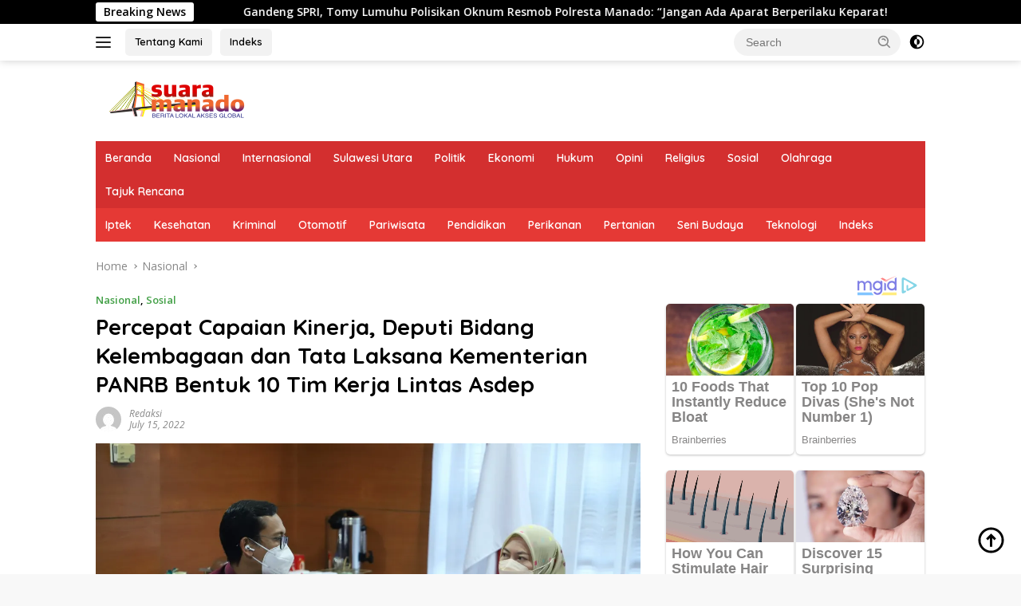

--- FILE ---
content_type: text/html; charset=UTF-8
request_url: https://online.suaramanado.com/percepat-capaian-kinerja-deputi-bidang-kelembagaan-dan-tata-laksana-kementerian-panrb-bentuk-10-tim-kerja-lintas-asdep/
body_size: 29430
content:
<!doctype html>
<html lang="en-US" itemscope itemtype="https://schema.org/BlogPosting">
<head>
	<meta charset="UTF-8">
	<meta name="viewport" content="width=device-width, initial-scale=1">
	<link rel="profile" href="https://gmpg.org/xfn/11">

	<meta name='robots' content='index, follow, max-image-preview:large, max-snippet:-1, max-video-preview:-1' />

	<!-- This site is optimized with the Yoast SEO plugin v26.7 - https://yoast.com/wordpress/plugins/seo/ -->
	<title>Percepat Capaian Kinerja, Deputi Bidang Kelembagaan dan Tata Laksana Kementerian PANRB Bentuk 10 Tim Kerja Lintas Asdep</title>
	<link rel="canonical" href="https://online.suaramanado.com/percepat-capaian-kinerja-deputi-bidang-kelembagaan-dan-tata-laksana-kementerian-panrb-bentuk-10-tim-kerja-lintas-asdep/" />
	<meta property="og:locale" content="en_US" />
	<meta property="og:type" content="article" />
	<meta property="og:title" content="Percepat Capaian Kinerja, Deputi Bidang Kelembagaan dan Tata Laksana Kementerian PANRB Bentuk 10 Tim Kerja Lintas Asdep" />
	<meta property="og:description" content="SUARAMANADO, Jakarta : Deputi Bidang Kelembagaan dan Tata Laksana Kementerian Pendayagunaan Aparatur Negara dan Reformasi..." />
	<meta property="og:url" content="https://online.suaramanado.com/percepat-capaian-kinerja-deputi-bidang-kelembagaan-dan-tata-laksana-kementerian-panrb-bentuk-10-tim-kerja-lintas-asdep/" />
	<meta property="og:site_name" content="suaramanado" />
	<meta property="article:publisher" content="https://www.facebook.com/SuaraManadocom-178256062201691/" />
	<meta property="article:published_time" content="2022-07-15T02:37:33+00:00" />
	<meta property="og:image" content="https://online.suaramanado.com/wp-content/uploads/2022/07/20220713_-_Rapat_Pleno_Unit_Kerja_Deputi_Kelembagaan_dan_Tata_laksana_2.jpeg" />
	<meta property="og:image:width" content="1280" />
	<meta property="og:image:height" content="853" />
	<meta property="og:image:type" content="image/jpeg" />
	<meta name="author" content="Redaksi" />
	<meta name="twitter:card" content="summary_large_image" />
	<meta name="twitter:creator" content="@suaramanado" />
	<meta name="twitter:site" content="@suaramanado" />
	<meta name="twitter:label1" content="Written by" />
	<meta name="twitter:data1" content="Redaksi" />
	<meta name="twitter:label2" content="Est. reading time" />
	<meta name="twitter:data2" content="1 minute" />
	<script type="application/ld+json" class="yoast-schema-graph">{"@context":"https://schema.org","@graph":[{"@type":"Article","@id":"https://online.suaramanado.com/percepat-capaian-kinerja-deputi-bidang-kelembagaan-dan-tata-laksana-kementerian-panrb-bentuk-10-tim-kerja-lintas-asdep/#article","isPartOf":{"@id":"https://online.suaramanado.com/percepat-capaian-kinerja-deputi-bidang-kelembagaan-dan-tata-laksana-kementerian-panrb-bentuk-10-tim-kerja-lintas-asdep/"},"author":{"name":"Redaksi","@id":"https://online.suaramanado.com/#/schema/person/148e1eb92e364160a012dc21c95fb7e7"},"headline":"Percepat Capaian Kinerja, Deputi Bidang Kelembagaan dan Tata Laksana Kementerian PANRB Bentuk 10 Tim Kerja Lintas Asdep","datePublished":"2022-07-15T02:37:33+00:00","mainEntityOfPage":{"@id":"https://online.suaramanado.com/percepat-capaian-kinerja-deputi-bidang-kelembagaan-dan-tata-laksana-kementerian-panrb-bentuk-10-tim-kerja-lintas-asdep/"},"wordCount":283,"commentCount":0,"publisher":{"@id":"https://online.suaramanado.com/#organization"},"image":{"@id":"https://online.suaramanado.com/percepat-capaian-kinerja-deputi-bidang-kelembagaan-dan-tata-laksana-kementerian-panrb-bentuk-10-tim-kerja-lintas-asdep/#primaryimage"},"thumbnailUrl":"https://i0.wp.com/online.suaramanado.com/wp-content/uploads/2022/07/20220713_-_Rapat_Pleno_Unit_Kerja_Deputi_Kelembagaan_dan_Tata_laksana_2.jpeg?fit=1280%2C853&ssl=1","articleSection":["Nasional","Sosial"],"inLanguage":"en-US","potentialAction":[{"@type":"CommentAction","name":"Comment","target":["https://online.suaramanado.com/percepat-capaian-kinerja-deputi-bidang-kelembagaan-dan-tata-laksana-kementerian-panrb-bentuk-10-tim-kerja-lintas-asdep/#respond"]}]},{"@type":"WebPage","@id":"https://online.suaramanado.com/percepat-capaian-kinerja-deputi-bidang-kelembagaan-dan-tata-laksana-kementerian-panrb-bentuk-10-tim-kerja-lintas-asdep/","url":"https://online.suaramanado.com/percepat-capaian-kinerja-deputi-bidang-kelembagaan-dan-tata-laksana-kementerian-panrb-bentuk-10-tim-kerja-lintas-asdep/","name":"Percepat Capaian Kinerja, Deputi Bidang Kelembagaan dan Tata Laksana Kementerian PANRB Bentuk 10 Tim Kerja Lintas Asdep","isPartOf":{"@id":"https://online.suaramanado.com/#website"},"primaryImageOfPage":{"@id":"https://online.suaramanado.com/percepat-capaian-kinerja-deputi-bidang-kelembagaan-dan-tata-laksana-kementerian-panrb-bentuk-10-tim-kerja-lintas-asdep/#primaryimage"},"image":{"@id":"https://online.suaramanado.com/percepat-capaian-kinerja-deputi-bidang-kelembagaan-dan-tata-laksana-kementerian-panrb-bentuk-10-tim-kerja-lintas-asdep/#primaryimage"},"thumbnailUrl":"https://i0.wp.com/online.suaramanado.com/wp-content/uploads/2022/07/20220713_-_Rapat_Pleno_Unit_Kerja_Deputi_Kelembagaan_dan_Tata_laksana_2.jpeg?fit=1280%2C853&ssl=1","datePublished":"2022-07-15T02:37:33+00:00","breadcrumb":{"@id":"https://online.suaramanado.com/percepat-capaian-kinerja-deputi-bidang-kelembagaan-dan-tata-laksana-kementerian-panrb-bentuk-10-tim-kerja-lintas-asdep/#breadcrumb"},"inLanguage":"en-US","potentialAction":[{"@type":"ReadAction","target":["https://online.suaramanado.com/percepat-capaian-kinerja-deputi-bidang-kelembagaan-dan-tata-laksana-kementerian-panrb-bentuk-10-tim-kerja-lintas-asdep/"]}]},{"@type":"ImageObject","inLanguage":"en-US","@id":"https://online.suaramanado.com/percepat-capaian-kinerja-deputi-bidang-kelembagaan-dan-tata-laksana-kementerian-panrb-bentuk-10-tim-kerja-lintas-asdep/#primaryimage","url":"https://i0.wp.com/online.suaramanado.com/wp-content/uploads/2022/07/20220713_-_Rapat_Pleno_Unit_Kerja_Deputi_Kelembagaan_dan_Tata_laksana_2.jpeg?fit=1280%2C853&ssl=1","contentUrl":"https://i0.wp.com/online.suaramanado.com/wp-content/uploads/2022/07/20220713_-_Rapat_Pleno_Unit_Kerja_Deputi_Kelembagaan_dan_Tata_laksana_2.jpeg?fit=1280%2C853&ssl=1","width":1280,"height":853},{"@type":"BreadcrumbList","@id":"https://online.suaramanado.com/percepat-capaian-kinerja-deputi-bidang-kelembagaan-dan-tata-laksana-kementerian-panrb-bentuk-10-tim-kerja-lintas-asdep/#breadcrumb","itemListElement":[{"@type":"ListItem","position":1,"name":"Beranda","item":"https://online.suaramanado.com/"},{"@type":"ListItem","position":2,"name":"Percepat Capaian Kinerja, Deputi Bidang Kelembagaan dan Tata Laksana Kementerian PANRB Bentuk 10 Tim Kerja Lintas Asdep"}]},{"@type":"WebSite","@id":"https://online.suaramanado.com/#website","url":"https://online.suaramanado.com/","name":"suaramanado","description":"Berita Lokal Akses Global","publisher":{"@id":"https://online.suaramanado.com/#organization"},"potentialAction":[{"@type":"SearchAction","target":{"@type":"EntryPoint","urlTemplate":"https://online.suaramanado.com/?s={search_term_string}"},"query-input":{"@type":"PropertyValueSpecification","valueRequired":true,"valueName":"search_term_string"}}],"inLanguage":"en-US"},{"@type":"Organization","@id":"https://online.suaramanado.com/#organization","name":"suaramanado","url":"https://online.suaramanado.com/","logo":{"@type":"ImageObject","inLanguage":"en-US","@id":"https://online.suaramanado.com/#/schema/logo/image/","url":"https://i0.wp.com/online.suaramanado.com/wp-content/uploads/2022/02/cropped-SM.jpg?fit=512%2C512&ssl=1","contentUrl":"https://i0.wp.com/online.suaramanado.com/wp-content/uploads/2022/02/cropped-SM.jpg?fit=512%2C512&ssl=1","width":512,"height":512,"caption":"suaramanado"},"image":{"@id":"https://online.suaramanado.com/#/schema/logo/image/"},"sameAs":["https://www.facebook.com/SuaraManadocom-178256062201691/","https://x.com/suaramanado"]},{"@type":"Person","@id":"https://online.suaramanado.com/#/schema/person/148e1eb92e364160a012dc21c95fb7e7","name":"Redaksi","image":{"@type":"ImageObject","inLanguage":"en-US","@id":"https://online.suaramanado.com/#/schema/person/image/","url":"https://secure.gravatar.com/avatar/2950f1bf45fbb3761c3cda963f573ed0a3deb1adf945815ea5c9a59241e7090a?s=96&d=mm&r=g","contentUrl":"https://secure.gravatar.com/avatar/2950f1bf45fbb3761c3cda963f573ed0a3deb1adf945815ea5c9a59241e7090a?s=96&d=mm&r=g","caption":"Redaksi"},"url":"https://online.suaramanado.com/author/brian/"}]}</script>
	<!-- / Yoast SEO plugin. -->


<link rel='dns-prefetch' href='//www.googletagmanager.com' />
<link rel='dns-prefetch' href='//stats.wp.com' />
<link rel='dns-prefetch' href='//fonts.googleapis.com' />
<link rel='preconnect' href='//i0.wp.com' />
<link rel='preconnect' href='//c0.wp.com' />
<link rel="alternate" type="application/rss+xml" title="suaramanado &raquo; Feed" href="https://online.suaramanado.com/feed/" />
<link rel="alternate" type="application/rss+xml" title="suaramanado &raquo; Comments Feed" href="https://online.suaramanado.com/comments/feed/" />
<link rel="alternate" type="application/rss+xml" title="suaramanado &raquo; Percepat Capaian Kinerja, Deputi Bidang Kelembagaan dan Tata Laksana Kementerian PANRB Bentuk 10 Tim Kerja Lintas Asdep Comments Feed" href="https://online.suaramanado.com/percepat-capaian-kinerja-deputi-bidang-kelembagaan-dan-tata-laksana-kementerian-panrb-bentuk-10-tim-kerja-lintas-asdep/feed/" />
<link rel="alternate" title="oEmbed (JSON)" type="application/json+oembed" href="https://online.suaramanado.com/wp-json/oembed/1.0/embed?url=https%3A%2F%2Fonline.suaramanado.com%2Fpercepat-capaian-kinerja-deputi-bidang-kelembagaan-dan-tata-laksana-kementerian-panrb-bentuk-10-tim-kerja-lintas-asdep%2F" />
<link rel="alternate" title="oEmbed (XML)" type="text/xml+oembed" href="https://online.suaramanado.com/wp-json/oembed/1.0/embed?url=https%3A%2F%2Fonline.suaramanado.com%2Fpercepat-capaian-kinerja-deputi-bidang-kelembagaan-dan-tata-laksana-kementerian-panrb-bentuk-10-tim-kerja-lintas-asdep%2F&#038;format=xml" />
<style id='wp-img-auto-sizes-contain-inline-css'>
img:is([sizes=auto i],[sizes^="auto," i]){contain-intrinsic-size:3000px 1500px}
/*# sourceURL=wp-img-auto-sizes-contain-inline-css */
</style>
<link rel='stylesheet' id='jetpack_related-posts-css' href='https://c0.wp.com/p/jetpack/15.4/modules/related-posts/related-posts.css' media='all' />
<link rel='stylesheet' id='dashicons-css' href='https://c0.wp.com/c/6.9/wp-includes/css/dashicons.min.css' media='all' />
<link rel='stylesheet' id='menu-icons-extra-css' href='https://online.suaramanado.com/wp-content/plugins/menu-icons/css/extra.min.css?ver=0.13.20' media='all' />
<style id='wp-emoji-styles-inline-css'>

	img.wp-smiley, img.emoji {
		display: inline !important;
		border: none !important;
		box-shadow: none !important;
		height: 1em !important;
		width: 1em !important;
		margin: 0 0.07em !important;
		vertical-align: -0.1em !important;
		background: none !important;
		padding: 0 !important;
	}
/*# sourceURL=wp-emoji-styles-inline-css */
</style>
<link rel='stylesheet' id='wpberita-fonts-css' href='https://fonts.googleapis.com/css?family=Quicksand%3A600%2C600%2C700%7COpen+Sans%3A400%2Citalic%2C600&#038;subset=latin&#038;display=swap&#038;ver=2.1.6' media='all' />
<link rel='stylesheet' id='wpberita-style-css' href='https://online.suaramanado.com/wp-content/themes/wpberita/style.css?ver=2.1.6' media='all' />
<style id='wpberita-style-inline-css'>
h1,h2,h3,h4,h5,h6,.sidr-class-site-title,.site-title,.gmr-mainmenu ul > li > a,.sidr ul li a,.heading-text,.gmr-mobilemenu ul li a,#navigationamp ul li a{font-family:Quicksand;}h1,h2,h3,h4,h5,h6,.sidr-class-site-title,.site-title,.gmr-mainmenu ul > li > a,.sidr ul li a,.heading-text,.gmr-mobilemenu ul li a,#navigationamp ul li a,.related-text-onlytitle{font-weight:600;}h1 strong,h2 strong,h3 strong,h4 strong,h5 strong,h6 strong{font-weight:700;}body{font-family:Open Sans;--font-reguler:400;--font-bold:600;--background-color:#f8f8f8;--main-color:#000000;--link-color-body:#000000;--hoverlink-color-body:#c0392b;--border-color:#cccccc;--button-bgcolor:#43A047;--button-color:#ffffff;--header-bgcolor:#ffffff;--topnav-color:#222222;--bigheadline-color:#f1c40f;--mainmenu-color:#ffffff;--mainmenu-hovercolor:#f1c40f;--secondmenu-bgcolor:#E53935;--secondmenu-color:#ffffff;--secondmenu-hovercolor:#f1c40f;--content-bgcolor:#ffffff;--content-greycolor:#888888;--greybody-bgcolor:#efefef;--footer-bgcolor:#f0f0f0;--footer-color:#666666;--footer-linkcolor:#666666;--footer-hover-linkcolor:#666666;}.entry-content-single{font-size:16px;}body,body.dark-theme{--scheme-color:#000000;--secondscheme-color:#43A047;--mainmenu-bgcolor:#D32F2F;}/* Generate Using Cache */
/*# sourceURL=wpberita-style-inline-css */
</style>
<script src="https://c0.wp.com/c/6.9/wp-includes/js/jquery/jquery.min.js" id="jquery-core-js"></script>
<script src="https://c0.wp.com/c/6.9/wp-includes/js/jquery/jquery-migrate.min.js" id="jquery-migrate-js"></script>
<script id="jetpack_related-posts-js-extra">
var related_posts_js_options = {"post_heading":"h4"};
//# sourceURL=jetpack_related-posts-js-extra
</script>
<script src="https://c0.wp.com/p/jetpack/15.4/_inc/build/related-posts/related-posts.min.js" id="jetpack_related-posts-js"></script>

<!-- OG: 3.3.8 -->
<meta property="og:image" content="https://i0.wp.com/online.suaramanado.com/wp-content/uploads/2022/07/20220713_-_Rapat_Pleno_Unit_Kerja_Deputi_Kelembagaan_dan_Tata_laksana_2.jpeg?fit=1280%2C853&amp;ssl=1"><meta property="og:image:secure_url" content="https://i0.wp.com/online.suaramanado.com/wp-content/uploads/2022/07/20220713_-_Rapat_Pleno_Unit_Kerja_Deputi_Kelembagaan_dan_Tata_laksana_2.jpeg?fit=1280%2C853&amp;ssl=1"><meta property="og:image:width" content="1280"><meta property="og:image:height" content="853"><meta property="og:image:alt" content="20220713_-_Rapat_Pleno_Unit_Kerja_Deputi_Kelembagaan_dan_Tata_laksana_2"><meta property="og:image:type" content="image/jpeg"><meta property="og:description" content="SUARAMANADO, Jakarta : Deputi Bidang Kelembagaan dan Tata Laksana Kementerian Pendayagunaan Aparatur Negara dan Reformasi Birokrasi (PANRB) membentuk sepuluh tim kerja lintas asisten deputi (Asdep). Pembentukan tim ini sebagai upaya percepatan pencapaian kinerja di bidang kelembagaan dan tata laksana sekaligus sebagai tindak lanjut dari terbitnya Peraturan Menteri PANRB No. 7/2022 tentang Sistem Kerja pada Instansi..."><meta property="og:type" content="article"><meta property="og:locale" content="en_US"><meta property="og:site_name" content="suaramanado"><meta property="og:title" content="Percepat Capaian Kinerja, Deputi Bidang Kelembagaan dan Tata Laksana Kementerian PANRB Bentuk 10 Tim Kerja Lintas Asdep"><meta property="og:url" content="https://online.suaramanado.com/percepat-capaian-kinerja-deputi-bidang-kelembagaan-dan-tata-laksana-kementerian-panrb-bentuk-10-tim-kerja-lintas-asdep/"><meta property="og:updated_time" content="2022-07-15T10:37:33+08:00">
<meta property="article:published_time" content="2022-07-15T02:37:33+00:00"><meta property="article:modified_time" content="2022-07-15T02:37:33+00:00"><meta property="article:section" content="Nasional"><meta property="article:section" content="Sosial"><meta property="article:author:username" content="Redaksi">
<meta property="twitter:partner" content="ogwp"><meta property="twitter:card" content="summary_large_image"><meta property="twitter:image" content="https://i0.wp.com/online.suaramanado.com/wp-content/uploads/2022/07/20220713_-_Rapat_Pleno_Unit_Kerja_Deputi_Kelembagaan_dan_Tata_laksana_2.jpeg?fit=1280%2C853&amp;ssl=1"><meta property="twitter:image:alt" content="20220713_-_Rapat_Pleno_Unit_Kerja_Deputi_Kelembagaan_dan_Tata_laksana_2"><meta property="twitter:title" content="Percepat Capaian Kinerja, Deputi Bidang Kelembagaan dan Tata Laksana Kementerian PANRB Bentuk 10 Tim Kerja Lintas Asdep"><meta property="twitter:description" content="SUARAMANADO, Jakarta : Deputi Bidang Kelembagaan dan Tata Laksana Kementerian Pendayagunaan Aparatur Negara dan Reformasi Birokrasi (PANRB) membentuk sepuluh tim kerja lintas asisten deputi..."><meta property="twitter:url" content="https://online.suaramanado.com/percepat-capaian-kinerja-deputi-bidang-kelembagaan-dan-tata-laksana-kementerian-panrb-bentuk-10-tim-kerja-lintas-asdep/"><meta property="twitter:label1" content="Reading time"><meta property="twitter:data1" content="1 minute">
<meta itemprop="image" content="https://i0.wp.com/online.suaramanado.com/wp-content/uploads/2022/07/20220713_-_Rapat_Pleno_Unit_Kerja_Deputi_Kelembagaan_dan_Tata_laksana_2.jpeg?fit=1280%2C853&amp;ssl=1"><meta itemprop="name" content="Percepat Capaian Kinerja, Deputi Bidang Kelembagaan dan Tata Laksana Kementerian PANRB Bentuk 10 Tim Kerja Lintas Asdep"><meta itemprop="description" content="SUARAMANADO, Jakarta : Deputi Bidang Kelembagaan dan Tata Laksana Kementerian Pendayagunaan Aparatur Negara dan Reformasi Birokrasi (PANRB) membentuk sepuluh tim kerja lintas asisten deputi (Asdep). Pembentukan tim ini sebagai upaya percepatan pencapaian kinerja di bidang kelembagaan dan tata laksana sekaligus sebagai tindak lanjut dari terbitnya Peraturan Menteri PANRB No. 7/2022 tentang Sistem Kerja pada Instansi..."><meta itemprop="datePublished" content="2022-07-15"><meta itemprop="dateModified" content="2022-07-15T02:37:33+00:00">
<meta property="profile:username" content="Redaksi">
<!-- /OG -->

<link rel="https://api.w.org/" href="https://online.suaramanado.com/wp-json/" /><link rel="alternate" title="JSON" type="application/json" href="https://online.suaramanado.com/wp-json/wp/v2/posts/4442" /><link rel="EditURI" type="application/rsd+xml" title="RSD" href="https://online.suaramanado.com/xmlrpc.php?rsd" />
<meta name="generator" content="WordPress 6.9" />
<link rel='shortlink' href='https://online.suaramanado.com/?p=4442' />
<meta name="generator" content="Site Kit by Google 1.170.0" />	<style>img#wpstats{display:none}</style>
		<link rel="pingback" href="https://online.suaramanado.com/xmlrpc.php"><meta name="google-site-verification" content="-4Zw3qUsKa7K3SKtbwdLTxSS-hp10e2cJ-NcDZTLvnk" /><link rel="icon" href="https://i0.wp.com/online.suaramanado.com/wp-content/uploads/2022/02/cropped-cropped-cropped-cropped-logo-sm.png?fit=32%2C32&#038;ssl=1" sizes="32x32" />
<link rel="icon" href="https://i0.wp.com/online.suaramanado.com/wp-content/uploads/2022/02/cropped-cropped-cropped-cropped-logo-sm.png?fit=192%2C192&#038;ssl=1" sizes="192x192" />
<link rel="apple-touch-icon" href="https://i0.wp.com/online.suaramanado.com/wp-content/uploads/2022/02/cropped-cropped-cropped-cropped-logo-sm.png?fit=180%2C180&#038;ssl=1" />
<meta name="msapplication-TileImage" content="https://i0.wp.com/online.suaramanado.com/wp-content/uploads/2022/02/cropped-cropped-cropped-cropped-logo-sm.png?fit=270%2C270&#038;ssl=1" />
<style id='global-styles-inline-css'>
:root{--wp--preset--aspect-ratio--square: 1;--wp--preset--aspect-ratio--4-3: 4/3;--wp--preset--aspect-ratio--3-4: 3/4;--wp--preset--aspect-ratio--3-2: 3/2;--wp--preset--aspect-ratio--2-3: 2/3;--wp--preset--aspect-ratio--16-9: 16/9;--wp--preset--aspect-ratio--9-16: 9/16;--wp--preset--color--black: #000000;--wp--preset--color--cyan-bluish-gray: #abb8c3;--wp--preset--color--white: #ffffff;--wp--preset--color--pale-pink: #f78da7;--wp--preset--color--vivid-red: #cf2e2e;--wp--preset--color--luminous-vivid-orange: #ff6900;--wp--preset--color--luminous-vivid-amber: #fcb900;--wp--preset--color--light-green-cyan: #7bdcb5;--wp--preset--color--vivid-green-cyan: #00d084;--wp--preset--color--pale-cyan-blue: #8ed1fc;--wp--preset--color--vivid-cyan-blue: #0693e3;--wp--preset--color--vivid-purple: #9b51e0;--wp--preset--gradient--vivid-cyan-blue-to-vivid-purple: linear-gradient(135deg,rgb(6,147,227) 0%,rgb(155,81,224) 100%);--wp--preset--gradient--light-green-cyan-to-vivid-green-cyan: linear-gradient(135deg,rgb(122,220,180) 0%,rgb(0,208,130) 100%);--wp--preset--gradient--luminous-vivid-amber-to-luminous-vivid-orange: linear-gradient(135deg,rgb(252,185,0) 0%,rgb(255,105,0) 100%);--wp--preset--gradient--luminous-vivid-orange-to-vivid-red: linear-gradient(135deg,rgb(255,105,0) 0%,rgb(207,46,46) 100%);--wp--preset--gradient--very-light-gray-to-cyan-bluish-gray: linear-gradient(135deg,rgb(238,238,238) 0%,rgb(169,184,195) 100%);--wp--preset--gradient--cool-to-warm-spectrum: linear-gradient(135deg,rgb(74,234,220) 0%,rgb(151,120,209) 20%,rgb(207,42,186) 40%,rgb(238,44,130) 60%,rgb(251,105,98) 80%,rgb(254,248,76) 100%);--wp--preset--gradient--blush-light-purple: linear-gradient(135deg,rgb(255,206,236) 0%,rgb(152,150,240) 100%);--wp--preset--gradient--blush-bordeaux: linear-gradient(135deg,rgb(254,205,165) 0%,rgb(254,45,45) 50%,rgb(107,0,62) 100%);--wp--preset--gradient--luminous-dusk: linear-gradient(135deg,rgb(255,203,112) 0%,rgb(199,81,192) 50%,rgb(65,88,208) 100%);--wp--preset--gradient--pale-ocean: linear-gradient(135deg,rgb(255,245,203) 0%,rgb(182,227,212) 50%,rgb(51,167,181) 100%);--wp--preset--gradient--electric-grass: linear-gradient(135deg,rgb(202,248,128) 0%,rgb(113,206,126) 100%);--wp--preset--gradient--midnight: linear-gradient(135deg,rgb(2,3,129) 0%,rgb(40,116,252) 100%);--wp--preset--font-size--small: 13px;--wp--preset--font-size--medium: 20px;--wp--preset--font-size--large: 36px;--wp--preset--font-size--x-large: 42px;--wp--preset--spacing--20: 0.44rem;--wp--preset--spacing--30: 0.67rem;--wp--preset--spacing--40: 1rem;--wp--preset--spacing--50: 1.5rem;--wp--preset--spacing--60: 2.25rem;--wp--preset--spacing--70: 3.38rem;--wp--preset--spacing--80: 5.06rem;--wp--preset--shadow--natural: 6px 6px 9px rgba(0, 0, 0, 0.2);--wp--preset--shadow--deep: 12px 12px 50px rgba(0, 0, 0, 0.4);--wp--preset--shadow--sharp: 6px 6px 0px rgba(0, 0, 0, 0.2);--wp--preset--shadow--outlined: 6px 6px 0px -3px rgb(255, 255, 255), 6px 6px rgb(0, 0, 0);--wp--preset--shadow--crisp: 6px 6px 0px rgb(0, 0, 0);}:where(.is-layout-flex){gap: 0.5em;}:where(.is-layout-grid){gap: 0.5em;}body .is-layout-flex{display: flex;}.is-layout-flex{flex-wrap: wrap;align-items: center;}.is-layout-flex > :is(*, div){margin: 0;}body .is-layout-grid{display: grid;}.is-layout-grid > :is(*, div){margin: 0;}:where(.wp-block-columns.is-layout-flex){gap: 2em;}:where(.wp-block-columns.is-layout-grid){gap: 2em;}:where(.wp-block-post-template.is-layout-flex){gap: 1.25em;}:where(.wp-block-post-template.is-layout-grid){gap: 1.25em;}.has-black-color{color: var(--wp--preset--color--black) !important;}.has-cyan-bluish-gray-color{color: var(--wp--preset--color--cyan-bluish-gray) !important;}.has-white-color{color: var(--wp--preset--color--white) !important;}.has-pale-pink-color{color: var(--wp--preset--color--pale-pink) !important;}.has-vivid-red-color{color: var(--wp--preset--color--vivid-red) !important;}.has-luminous-vivid-orange-color{color: var(--wp--preset--color--luminous-vivid-orange) !important;}.has-luminous-vivid-amber-color{color: var(--wp--preset--color--luminous-vivid-amber) !important;}.has-light-green-cyan-color{color: var(--wp--preset--color--light-green-cyan) !important;}.has-vivid-green-cyan-color{color: var(--wp--preset--color--vivid-green-cyan) !important;}.has-pale-cyan-blue-color{color: var(--wp--preset--color--pale-cyan-blue) !important;}.has-vivid-cyan-blue-color{color: var(--wp--preset--color--vivid-cyan-blue) !important;}.has-vivid-purple-color{color: var(--wp--preset--color--vivid-purple) !important;}.has-black-background-color{background-color: var(--wp--preset--color--black) !important;}.has-cyan-bluish-gray-background-color{background-color: var(--wp--preset--color--cyan-bluish-gray) !important;}.has-white-background-color{background-color: var(--wp--preset--color--white) !important;}.has-pale-pink-background-color{background-color: var(--wp--preset--color--pale-pink) !important;}.has-vivid-red-background-color{background-color: var(--wp--preset--color--vivid-red) !important;}.has-luminous-vivid-orange-background-color{background-color: var(--wp--preset--color--luminous-vivid-orange) !important;}.has-luminous-vivid-amber-background-color{background-color: var(--wp--preset--color--luminous-vivid-amber) !important;}.has-light-green-cyan-background-color{background-color: var(--wp--preset--color--light-green-cyan) !important;}.has-vivid-green-cyan-background-color{background-color: var(--wp--preset--color--vivid-green-cyan) !important;}.has-pale-cyan-blue-background-color{background-color: var(--wp--preset--color--pale-cyan-blue) !important;}.has-vivid-cyan-blue-background-color{background-color: var(--wp--preset--color--vivid-cyan-blue) !important;}.has-vivid-purple-background-color{background-color: var(--wp--preset--color--vivid-purple) !important;}.has-black-border-color{border-color: var(--wp--preset--color--black) !important;}.has-cyan-bluish-gray-border-color{border-color: var(--wp--preset--color--cyan-bluish-gray) !important;}.has-white-border-color{border-color: var(--wp--preset--color--white) !important;}.has-pale-pink-border-color{border-color: var(--wp--preset--color--pale-pink) !important;}.has-vivid-red-border-color{border-color: var(--wp--preset--color--vivid-red) !important;}.has-luminous-vivid-orange-border-color{border-color: var(--wp--preset--color--luminous-vivid-orange) !important;}.has-luminous-vivid-amber-border-color{border-color: var(--wp--preset--color--luminous-vivid-amber) !important;}.has-light-green-cyan-border-color{border-color: var(--wp--preset--color--light-green-cyan) !important;}.has-vivid-green-cyan-border-color{border-color: var(--wp--preset--color--vivid-green-cyan) !important;}.has-pale-cyan-blue-border-color{border-color: var(--wp--preset--color--pale-cyan-blue) !important;}.has-vivid-cyan-blue-border-color{border-color: var(--wp--preset--color--vivid-cyan-blue) !important;}.has-vivid-purple-border-color{border-color: var(--wp--preset--color--vivid-purple) !important;}.has-vivid-cyan-blue-to-vivid-purple-gradient-background{background: var(--wp--preset--gradient--vivid-cyan-blue-to-vivid-purple) !important;}.has-light-green-cyan-to-vivid-green-cyan-gradient-background{background: var(--wp--preset--gradient--light-green-cyan-to-vivid-green-cyan) !important;}.has-luminous-vivid-amber-to-luminous-vivid-orange-gradient-background{background: var(--wp--preset--gradient--luminous-vivid-amber-to-luminous-vivid-orange) !important;}.has-luminous-vivid-orange-to-vivid-red-gradient-background{background: var(--wp--preset--gradient--luminous-vivid-orange-to-vivid-red) !important;}.has-very-light-gray-to-cyan-bluish-gray-gradient-background{background: var(--wp--preset--gradient--very-light-gray-to-cyan-bluish-gray) !important;}.has-cool-to-warm-spectrum-gradient-background{background: var(--wp--preset--gradient--cool-to-warm-spectrum) !important;}.has-blush-light-purple-gradient-background{background: var(--wp--preset--gradient--blush-light-purple) !important;}.has-blush-bordeaux-gradient-background{background: var(--wp--preset--gradient--blush-bordeaux) !important;}.has-luminous-dusk-gradient-background{background: var(--wp--preset--gradient--luminous-dusk) !important;}.has-pale-ocean-gradient-background{background: var(--wp--preset--gradient--pale-ocean) !important;}.has-electric-grass-gradient-background{background: var(--wp--preset--gradient--electric-grass) !important;}.has-midnight-gradient-background{background: var(--wp--preset--gradient--midnight) !important;}.has-small-font-size{font-size: var(--wp--preset--font-size--small) !important;}.has-medium-font-size{font-size: var(--wp--preset--font-size--medium) !important;}.has-large-font-size{font-size: var(--wp--preset--font-size--large) !important;}.has-x-large-font-size{font-size: var(--wp--preset--font-size--x-large) !important;}
/*# sourceURL=global-styles-inline-css */
</style>
</head>

<body data-rsssl=1 class="wp-singular post-template-default single single-post postid-4442 single-format-standard wp-custom-logo wp-embed-responsive wp-theme-wpberita idtheme kentooz">
	<a class="skip-link screen-reader-text" href="#primary">Skip to content</a>
	<div id="topnavwrap" class="gmr-topnavwrap clearfix">
		<div class="gmr-topnotification"><div class="container"><div class="list-flex"><div class="row-flex"><div class="text-marquee">Breaking News</div></div><div class="row-flex wrap-marquee"><div class="marquee">				<a href="https://online.suaramanado.com/gandeng-spri-tomy-lumuhu-polisikan-oknum-resmob-polresta-manado-jangan-ada-aparat-berperilaku-keparat/" class="gmr-recent-marquee" title="Gandeng SPRI, Tomy Lumuhu Polisikan Oknum Resmob Polresta Manado: &#8220;Jangan Ada Aparat Berperilaku Keparat!">Gandeng SPRI, Tomy Lumuhu Polisikan Oknum Resmob Polresta Manado: &#8220;Jangan Ada Aparat Berperilaku Keparat!</a>
								<a href="https://online.suaramanado.com/polemik-lokasi-koenya-koenya-pemkot-manado-buka-suara-soal-izin-iuran-urusan-internal-komunitas/" class="gmr-recent-marquee" title="Polemik Lokasi Koenya-Koenya: Pemkot Manado Buka Suara Soal Izin, Iuran Urusan Internal Komunitas">Polemik Lokasi Koenya-Koenya: Pemkot Manado Buka Suara Soal Izin, Iuran Urusan Internal Komunitas</a>
								<a href="https://online.suaramanado.com/pemkot-manado-buka-suara-soal-isu-pungli-koenya-koenya-izin-lokasi-ada-pungutan-puluhan-juta-urusan-internal/" class="gmr-recent-marquee" title="Pemkot Manado Buka Suara Soal Isu Pungli Koenya-Koenya: Izin Lokasi Ada, Pungutan Puluhan Juta Urusan Internal!">Pemkot Manado Buka Suara Soal Isu Pungli Koenya-Koenya: Izin Lokasi Ada, Pungutan Puluhan Juta Urusan Internal!</a>
								<a href="https://online.suaramanado.com/kampung-cina-bergejolak-iuran-lapak-melejit-pedagang-kecil-terjepit-ini-harapan-ananta/" class="gmr-recent-marquee" title="Kampung Cina Bergejolak: Iuran Lapak Melejit, Pedagang Kecil Terjepit, Ini Harapan Ananta">Kampung Cina Bergejolak: Iuran Lapak Melejit, Pedagang Kecil Terjepit, Ini Harapan Ananta</a>
								<a href="https://online.suaramanado.com/polemik-iuran-umkm-kampung-cina-pelaku-usaha-protes-pengelola-sebut-sudah-sesuai-kesepakatan/" class="gmr-recent-marquee" title="Polemik Iuran UMKM Kampung Cina: Pelaku Usaha Protes, Pengelola Sebut Sudah Sesuai Kesepakatan">Polemik Iuran UMKM Kampung Cina: Pelaku Usaha Protes, Pengelola Sebut Sudah Sesuai Kesepakatan</a>
				</div></div></div></div></div>
		<div class="container">
			<div class="list-flex">
				<div class="row-flex gmr-navleft">
					<a id="gmr-responsive-menu" title="Menus" href="#menus" rel="nofollow"><div class="ktz-i-wrap"><span class="ktz-i"></span><span class="ktz-i"></span><span class="ktz-i"></span></div></a><div class="gmr-logo-mobile"><a class="custom-logo-link" href="https://online.suaramanado.com/" title="suaramanado" rel="home"><img class="custom-logo" src="https://i0.wp.com/online.suaramanado.com/wp-content/uploads/2022/02/cropped-cropped-cropped-logo-sm.png?fit=200%2C61&#038;ssl=1" width="200" height="61" alt="suaramanado" loading="lazy" /></a></div><a href="https://online.suaramanado.com/about/" class="topnav-button second-topnav-btn nomobile heading-text" title="Tentang Kami">Tentang Kami</a><a href="https://online.suaramanado.com/indeks/" class="topnav-button nomobile heading-text" title="Indeks">Indeks</a>				</div>

				<div class="row-flex gmr-navright">
					
								<div class="gmr-table-search">
									<form method="get" class="gmr-searchform searchform" action="https://online.suaramanado.com/">
										<input type="text" name="s" id="s" placeholder="Search" />
										<input type="hidden" name="post_type" value="post" />
										<button type="submit" role="button" class="gmr-search-submit gmr-search-icon">
										<svg xmlns="http://www.w3.org/2000/svg" aria-hidden="true" role="img" width="1em" height="1em" preserveAspectRatio="xMidYMid meet" viewBox="0 0 24 24"><path fill="currentColor" d="M10 18a7.952 7.952 0 0 0 4.897-1.688l4.396 4.396l1.414-1.414l-4.396-4.396A7.952 7.952 0 0 0 18 10c0-4.411-3.589-8-8-8s-8 3.589-8 8s3.589 8 8 8zm0-14c3.309 0 6 2.691 6 6s-2.691 6-6 6s-6-2.691-6-6s2.691-6 6-6z"/><path fill="currentColor" d="M11.412 8.586c.379.38.588.882.588 1.414h2a3.977 3.977 0 0 0-1.174-2.828c-1.514-1.512-4.139-1.512-5.652 0l1.412 1.416c.76-.758 2.07-.756 2.826-.002z"/></svg>
										</button>
									</form>
								</div>
							<a class="darkmode-button topnav-button" title="Dark Mode" href="#" rel="nofollow"><svg xmlns="http://www.w3.org/2000/svg" aria-hidden="true" role="img" width="1em" height="1em" preserveAspectRatio="xMidYMid meet" viewBox="0 0 24 24"><g fill="currentColor"><path d="M12 16a4 4 0 0 0 0-8v8Z"/><path fill-rule="evenodd" d="M12 2C6.477 2 2 6.477 2 12s4.477 10 10 10s10-4.477 10-10S17.523 2 12 2Zm0 2v4a4 4 0 1 0 0 8v4a8 8 0 1 0 0-16Z" clip-rule="evenodd"/></g></svg></a><div class="gmr-search-btn">
					<a id="search-menu-button" class="topnav-button gmr-search-icon" title="Search" href="#" rel="nofollow"><svg xmlns="http://www.w3.org/2000/svg" aria-hidden="true" role="img" width="1em" height="1em" preserveAspectRatio="xMidYMid meet" viewBox="0 0 24 24"><path fill="none" stroke="currentColor" stroke-linecap="round" stroke-width="2" d="m21 21l-4.486-4.494M19 10.5a8.5 8.5 0 1 1-17 0a8.5 8.5 0 0 1 17 0Z"/></svg></a>
					<div id="search-dropdown-container" class="search-dropdown search">
					<form method="get" class="gmr-searchform searchform" action="https://online.suaramanado.com/">
						<input type="text" name="s" id="s" placeholder="Search" />
						<button type="submit" class="gmr-search-submit gmr-search-icon"><svg xmlns="http://www.w3.org/2000/svg" aria-hidden="true" role="img" width="1em" height="1em" preserveAspectRatio="xMidYMid meet" viewBox="0 0 24 24"><path fill="currentColor" d="M10 18a7.952 7.952 0 0 0 4.897-1.688l4.396 4.396l1.414-1.414l-4.396-4.396A7.952 7.952 0 0 0 18 10c0-4.411-3.589-8-8-8s-8 3.589-8 8s3.589 8 8 8zm0-14c3.309 0 6 2.691 6 6s-2.691 6-6 6s-6-2.691-6-6s2.691-6 6-6z"/><path fill="currentColor" d="M11.412 8.586c.379.38.588.882.588 1.414h2a3.977 3.977 0 0 0-1.174-2.828c-1.514-1.512-4.139-1.512-5.652 0l1.412 1.416c.76-.758 2.07-.756 2.826-.002z"/></svg></button>
					</form>
					</div>
				</div>				</div>
			</div>
		</div>
				</div>

	<div id="page" class="site">

									<header id="masthead" class="site-header">
								<div class="container">
					<div class="site-branding">
						<div class="gmr-logo"><div class="gmr-logo-wrap"><a class="custom-logo-link logolink" href="https://online.suaramanado.com" title="suaramanado" rel="home"><img class="custom-logo" src="https://i0.wp.com/online.suaramanado.com/wp-content/uploads/2022/02/cropped-cropped-cropped-logo-sm.png?fit=200%2C61&#038;ssl=1" width="200" height="61" alt="suaramanado" loading="lazy" /></a><div class="close-topnavmenu-wrap"><a id="close-topnavmenu-button" rel="nofollow" href="#"><svg xmlns="http://www.w3.org/2000/svg" aria-hidden="true" role="img" width="1em" height="1em" preserveAspectRatio="xMidYMid meet" viewBox="0 0 32 32"><path fill="currentColor" d="M24 9.4L22.6 8L16 14.6L9.4 8L8 9.4l6.6 6.6L8 22.6L9.4 24l6.6-6.6l6.6 6.6l1.4-1.4l-6.6-6.6L24 9.4z"/></svg></a></div></div></div>					</div><!-- .site-branding -->
				</div>
			</header><!-- #masthead -->
							<div id="main-nav-wrap" class="gmr-mainmenu-wrap">
				<div class="container">
					<nav id="main-nav" class="main-navigation gmr-mainmenu">
						<ul id="primary-menu" class="menu"><li id="menu-item-180" class="menu-item menu-item-type-custom menu-item-object-custom menu-item-home menu-item-180"><a href="https://online.suaramanado.com">Beranda</a></li>
<li id="menu-item-355" class="menu-item menu-item-type-taxonomy menu-item-object-category current-post-ancestor current-menu-parent current-post-parent menu-item-355"><a href="https://online.suaramanado.com/category/nasional/">Nasional</a></li>
<li id="menu-item-354" class="menu-item menu-item-type-taxonomy menu-item-object-category menu-item-354"><a href="https://online.suaramanado.com/category/internasional/">Internasional</a></li>
<li id="menu-item-358" class="menu-item menu-item-type-taxonomy menu-item-object-category menu-item-358"><a href="https://online.suaramanado.com/category/lokal/">Sulawesi Utara</a></li>
<li id="menu-item-31" class="menu-item menu-item-type-taxonomy menu-item-object-category menu-item-31"><a href="https://online.suaramanado.com/category/politik/">Politik</a></li>
<li id="menu-item-352" class="menu-item menu-item-type-taxonomy menu-item-object-category menu-item-352"><a href="https://online.suaramanado.com/category/ekonomi/">Ekonomi</a></li>
<li id="menu-item-353" class="menu-item menu-item-type-taxonomy menu-item-object-category menu-item-353"><a href="https://online.suaramanado.com/category/hukum/">Hukum</a></li>
<li id="menu-item-356" class="menu-item menu-item-type-taxonomy menu-item-object-category menu-item-356"><a href="https://online.suaramanado.com/category/opini/">Opini</a></li>
<li id="menu-item-374" class="menu-item menu-item-type-taxonomy menu-item-object-category menu-item-374"><a href="https://online.suaramanado.com/category/religius/">Religius</a></li>
<li id="menu-item-375" class="menu-item menu-item-type-taxonomy menu-item-object-category current-post-ancestor current-menu-parent current-post-parent menu-item-375"><a href="https://online.suaramanado.com/category/sosial/">Sosial</a></li>
<li id="menu-item-373" class="menu-item menu-item-type-taxonomy menu-item-object-category menu-item-373"><a href="https://online.suaramanado.com/category/olahraga/">Olahraga</a></li>
<li id="menu-item-24966" class="menu-item menu-item-type-taxonomy menu-item-object-category menu-item-24966"><a href="https://online.suaramanado.com/category/tajukrencana/">Tajuk Rencana</a></li>
</ul><ul id="secondary-menu" class="menu"><li id="menu-item-360" class="menu-item menu-item-type-taxonomy menu-item-object-category menu-item-360"><a href="https://online.suaramanado.com/category/iptek/">Iptek</a></li>
<li id="menu-item-361" class="menu-item menu-item-type-taxonomy menu-item-object-category menu-item-361"><a href="https://online.suaramanado.com/category/kesehatan/">Kesehatan</a></li>
<li id="menu-item-362" class="menu-item menu-item-type-taxonomy menu-item-object-category menu-item-362"><a href="https://online.suaramanado.com/category/kriminal/">Kriminal</a></li>
<li id="menu-item-364" class="menu-item menu-item-type-taxonomy menu-item-object-category menu-item-364"><a href="https://online.suaramanado.com/category/otomotif/">Otomotif</a></li>
<li id="menu-item-365" class="menu-item menu-item-type-taxonomy menu-item-object-category menu-item-365"><a href="https://online.suaramanado.com/category/pariwisata/">Pariwisata</a></li>
<li id="menu-item-366" class="menu-item menu-item-type-taxonomy menu-item-object-category menu-item-366"><a href="https://online.suaramanado.com/category/pendidikan/">Pendidikan</a></li>
<li id="menu-item-367" class="menu-item menu-item-type-taxonomy menu-item-object-category menu-item-367"><a href="https://online.suaramanado.com/category/perikanan/">Perikanan</a></li>
<li id="menu-item-368" class="menu-item menu-item-type-taxonomy menu-item-object-category menu-item-368"><a href="https://online.suaramanado.com/category/pertanian/">Pertanian</a></li>
<li id="menu-item-370" class="menu-item menu-item-type-taxonomy menu-item-object-category menu-item-370"><a href="https://online.suaramanado.com/category/budaya/">Seni Budaya</a></li>
<li id="menu-item-372" class="menu-item menu-item-type-taxonomy menu-item-object-category menu-item-372"><a href="https://online.suaramanado.com/category/teknologi/">Teknologi</a></li>
<li id="menu-item-24968" class="menu-item menu-item-type-post_type menu-item-object-page menu-item-24968"><a href="https://online.suaramanado.com/indeks/">Indeks</a></li>
</ul>					</nav><!-- #main-nav -->
				</div>
			</div>
			
		
		<div id="content" class="gmr-content">

			<div class="container">
				<div class="row">
<main id="primary" class="site-main col-md-8">
	
<article id="post-4442" class="content-single post-4442 post type-post status-publish format-standard has-post-thumbnail hentry category-nasional category-sosial">
				<div class="breadcrumbs" itemscope itemtype="https://schema.org/BreadcrumbList">
																						<span class="first-cl" itemprop="itemListElement" itemscope itemtype="https://schema.org/ListItem">
								<a itemscope itemtype="https://schema.org/WebPage" itemprop="item" itemid="https://online.suaramanado.com/" href="https://online.suaramanado.com/"><span itemprop="name">Home</span></a>
								<span itemprop="position" content="1"></span>
							</span>
												<span class="separator"></span>
																											<span class="0-cl" itemprop="itemListElement" itemscope itemtype="http://schema.org/ListItem">
								<a itemscope itemtype="https://schema.org/WebPage" itemprop="item" itemid="https://online.suaramanado.com/category/nasional/" href="https://online.suaramanado.com/category/nasional/"><span itemprop="name">Nasional</span></a>
								<span itemprop="position" content="2"></span>
							</span>
												<span class="separator"></span>
																				<span class="last-cl" itemscope itemtype="https://schema.org/ListItem">
						<span itemprop="name">Percepat Capaian Kinerja, Deputi Bidang Kelembagaan dan Tata Laksana Kementerian PANRB Bentuk 10 Tim Kerja Lintas Asdep</span>
						<span itemprop="position" content="3"></span>
						</span>
												</div>
				<header class="entry-header entry-header-single">
		<div class="gmr-meta-topic"><strong><span class="cat-links-content"><a href="https://online.suaramanado.com/category/nasional/" rel="category tag">Nasional</a>, <a href="https://online.suaramanado.com/category/sosial/" rel="category tag">Sosial</a></span></strong>&nbsp;&nbsp;</div><h1 class="entry-title"><strong>Percepat Capaian Kinerja, Deputi Bidang Kelembagaan dan Tata Laksana Kementerian PANRB Bentuk 10 Tim Kerja Lintas Asdep</strong></h1><div class="list-table clearfix"><div class="table-row"><div class="table-cell gmr-gravatar-metasingle"><a class="url" href="https://online.suaramanado.com/author/brian/" title="Permalink to: Redaksi"><img alt='' src='https://secure.gravatar.com/avatar/2950f1bf45fbb3761c3cda963f573ed0a3deb1adf945815ea5c9a59241e7090a?s=32&#038;d=mm&#038;r=g' srcset='https://secure.gravatar.com/avatar/2950f1bf45fbb3761c3cda963f573ed0a3deb1adf945815ea5c9a59241e7090a?s=64&#038;d=mm&#038;r=g 2x' class='avatar avatar-32 photo img-cicle' height='32' width='32' decoding='async'/></a></div><div class="table-cell gmr-content-metasingle"><div class="meta-content gmr-content-metasingle"><span class="author vcard"><a class="url fn n" href="https://online.suaramanado.com/author/brian/" title="Redaksi">Redaksi</a></span></div><div class="meta-content gmr-content-metasingle"><span class="posted-on"><time class="entry-date published updated" datetime="2022-07-15T10:37:33+08:00">July 15, 2022</time></span></div></div></div></div>	</header><!-- .entry-header -->
				<figure class="post-thumbnail gmr-thumbnail-single">
				<img width="1280" height="853" src="https://online.suaramanado.com/wp-content/uploads/2022/07/20220713_-_Rapat_Pleno_Unit_Kerja_Deputi_Kelembagaan_dan_Tata_laksana_2.jpeg" class="attachment-post-thumbnail size-post-thumbnail wp-post-image" alt="" decoding="async" fetchpriority="high" srcset="https://i0.wp.com/online.suaramanado.com/wp-content/uploads/2022/07/20220713_-_Rapat_Pleno_Unit_Kerja_Deputi_Kelembagaan_dan_Tata_laksana_2.jpeg?w=1280&amp;ssl=1 1280w, https://i0.wp.com/online.suaramanado.com/wp-content/uploads/2022/07/20220713_-_Rapat_Pleno_Unit_Kerja_Deputi_Kelembagaan_dan_Tata_laksana_2.jpeg?resize=768%2C512&amp;ssl=1 768w" sizes="(max-width: 1280px) 100vw, 1280px" />							</figure>
			
	<div class="single-wrap">
				<div class="entry-content entry-content-single clearfix">
			<p><strong>SUARAMANADO, </strong>Jakarta : Deputi Bidang Kelembagaan dan Tata Laksana Kementerian Pendayagunaan Aparatur Negara dan Reformasi Birokrasi (PANRB) membentuk sepuluh tim kerja lintas asisten deputi (Asdep). Pembentukan tim ini sebagai upaya percepatan pencapaian kinerja di bidang kelembagaan dan tata laksana sekaligus sebagai tindak lanjut dari terbitnya Peraturan Menteri PANRB No. 7/2022 tentang Sistem Kerja pada Instansi Pemerintah untuk Penyederhanaan Birokrasi.
<p>“Pembentukan tim ini diharapkan menjadi piloting khususnya untuk pembentukan squad team yang agile untuk melaksanakan beberapa tugas yang sifatnya strategis,” kata Deputi Bidang Kelembagaan dan Tata Laksana Kementerian PANRB Nanik Murwati saat membuka Rapat Pleno Kegiatan Strategis Bidang Kelembagaan dan Tata Laksana di Jakarta, Rabu (13/07).</p><div class="gmr-banner-insidecontent text-center"><!-- Composite Start -->
<div id="M788674ScriptRootC1280642"></div>
<script src="https://jsc.mgid.com/o/n/online.suaramanado.com.1280642.js" async></script>
<!-- Composite End --></div>
<p>Kesepuluh tim yang dibentuk adalah Tim Penyusunan Rancangan Peraturan Menteri tentang Indeks Kelembagaan, Tim Penyusunan Proses Bisnis Tematik Bidang Administrasi Pemerintahan Kepegawaian, Tim Penyusunan Probis Tematik Bidang Perizinan Berusaha, Tim Penyusunan Probis Tematik Bidang Pengentasan Kemiskinan, dan Tim Pelaksanaan Evaluasi dan Validasi LNS Tahun 2022.
<p>Tim lainnya yaitu Tim Penyusunan Konsep Arsitektur Kelembagaan Pemerintah tahun 2022, Tim Penyusunan Rancangan Peraturan Presiden tentang LPNK, Tim Penyusunan Rancangan Peraturan Menteri tentang Organisasi UPT, Tim Penyusunan Rancangan Peraturan Presiden tentang Hari dan Jam Kerja dan Peraturan Menteri tentang Sistem Kerja Fleksibel, serta Tim Penyusunan Rekomendasi Organisasi dan Tata Kerja Otorita Ibu Kota Nusantara (OIKN).
<p>Menurut Nanik, pembagian tim dilakukan untuk percepatan pencapaian kinerja unit organisasi yang didasarkan pada latar belakang kinerja, bukan individual. Pembagian tim ini berdasarkan kemampuan, kompetensi, dan beban tugas.
<p>“Akan ada <em>sharing</em> kompetensi untuk saling kerja sama dan saling mengisi antar staf yang sudah menguasai dengan staf yang masih perlu pemantapan sehingga diharapkan mampu menghasillkan <em>output</em> kebijakan yang terbaik untuk semua<em> stakeholders</em>,” tambahnya.
<p>Sumber : <a href="https://menpan.go.id/site/berita-terkini/percepat-capaian-kinerja-deputi-bidang-kelembagaan-dan-tata-laksana-kementerian-panrb-bentuk-10-tim-kerja-lintas-asdep">menpan.go.id</a>
<div class="gmr-related-post-onlytitle">
<div class="related-text-onlytitle">Related News</div>
<div class="clearfix">
<div class="list-gallery-title"><a href="https://online.suaramanado.com/gus-ipul-minta-pemda-perkuat-kolaborasi-jalankan-amanat-presiden/" class="recent-title heading-text" title="Gus Ipul Minta Pemda Perkuat Kolaborasi Jalankan Amanat Presiden" rel="bookmark">Gus Ipul Minta Pemda Perkuat Kolaborasi Jalankan Amanat Presiden</a></div>
<div class="list-gallery-title"><a href="https://online.suaramanado.com/pemerintah-gelar-koordinasi-awal-satgas-percepatan-rehabilitasi-rekonstruksi-aceh-sumut-dan-sumbar-tindak-lanjut-arahan-presiden/" class="recent-title heading-text" title="Pemerintah Gelar Koordinasi Awal Satgas Percepatan Rehabilitasi–Rekonstruksi Aceh, Sumut, dan Sumbar Tindak Lanjut Arahan Presiden" rel="bookmark">Pemerintah Gelar Koordinasi Awal Satgas Percepatan Rehabilitasi–Rekonstruksi Aceh, Sumut, dan Sumbar Tindak Lanjut Arahan Presiden</a></div>
<div class="list-gallery-title"><a href="https://online.suaramanado.com/kemnaker-imbau-masyarakat-waspadai-informasi-hoaks-tentang-bsu-2026/" class="recent-title heading-text" title="Kemnaker Imbau Masyarakat Waspadai Informasi Hoaks tentang BSU 2026" rel="bookmark">Kemnaker Imbau Masyarakat Waspadai Informasi Hoaks tentang BSU 2026</a></div>
<div class="list-gallery-title"><a href="https://online.suaramanado.com/bertolak-ke-kalimantan-selatan-wapres-tinjau-wilayah-terdampak-banjir-di-balangan-dan-banjar/" class="recent-title heading-text" title="Bertolak ke Kalimantan Selatan, Wapres Tinjau Wilayah Terdampak Banjir di Balangan dan Banjar" rel="bookmark">Bertolak ke Kalimantan Selatan, Wapres Tinjau Wilayah Terdampak Banjir di Balangan dan Banjar</a></div>
<div class="list-gallery-title"><a href="https://online.suaramanado.com/presiden-prabowo-anugerahkan-tanda-kehormatan-kepada-sejumlah-petani-dan-tokoh-pertanian/" class="recent-title heading-text" title="Presiden Prabowo Anugerahkan Tanda Kehormatan kepada Sejumlah Petani dan Tokoh Pertanian" rel="bookmark">Presiden Prabowo Anugerahkan Tanda Kehormatan kepada Sejumlah Petani dan Tokoh Pertanian</a></div>
<div class="list-gallery-title"><a href="https://online.suaramanado.com/reformasi-hukum-indonesia-melalui-tiga-aturan-hukum-pidana-yang-baru/" class="recent-title heading-text" title="Reformasi Hukum Indonesia Melalui Tiga Aturan Hukum Pidana yang Baru" rel="bookmark">Reformasi Hukum Indonesia Melalui Tiga Aturan Hukum Pidana yang Baru</a></div>
</div>
</div>
<div class="gmr-banner-aftercontent"><!-- Composite Start -->
<div id="M788674ScriptRootC1280640"></div>
<script src="https://jsc.mgid.com/o/n/online.suaramanado.com.1280640.js" async></script>
<!-- Composite End -->
<!-- Go to www.addthis.com/dashboard to customize your tools -->
<script type="text/javascript" src="//s7.addthis.com/js/300/addthis_widget.js#pubid=ra-60d63a6fa2951c52"></script></div>
<div id='jp-relatedposts' class='jp-relatedposts' >
	<h3 class="jp-relatedposts-headline"><em>Related</em></h3>
</div>
			<footer class="entry-footer entry-footer-single">
								<div class="gmr-cf-metacontent heading-text meta-content"></div>			</footer><!-- .entry-footer -->
					</div><!-- .entry-content -->
	</div>
	<div class="list-table clearfix"><div class="table-row"><div class="table-cell"><span class="comments-link heading-text"><a href="https://online.suaramanado.com/percepat-capaian-kinerja-deputi-bidang-kelembagaan-dan-tata-laksana-kementerian-panrb-bentuk-10-tim-kerja-lintas-asdep/#respond"><svg xmlns="http://www.w3.org/2000/svg" aria-hidden="true" role="img" width="1em" height="1em" preserveAspectRatio="xMidYMid meet" viewBox="0 0 16 16"><path fill="#888" d="M3.05 3A2.5 2.5 0 0 1 5.5 1H12a3 3 0 0 1 3 3v4.5a2.5 2.5 0 0 1-2 2.45V11a2 2 0 0 1-2 2H7.16l-2.579 1.842A1 1 0 0 1 3 14.028V13a2 2 0 0 1-2-2V5a2 2 0 0 1 2-2h.05Zm1.035 0H11a2 2 0 0 1 2 2v4.915A1.5 1.5 0 0 0 14 8.5V4a2 2 0 0 0-2-2H5.5a1.5 1.5 0 0 0-1.415 1ZM12 11V5a1 1 0 0 0-1-1H3a1 1 0 0 0-1 1v6a1 1 0 0 0 1 1h1v2.028L6.84 12H11a1 1 0 0 0 1-1Z"/></svg><span class="text-comment">Comment</span></a></span></div><div class="table-cell gmr-content-share"><ul class="gmr-socialicon-share pull-right"><li class="facebook"><a href="https://www.facebook.com/sharer/sharer.php?u=https%3A%2F%2Fonline.suaramanado.com%2Fpercepat-capaian-kinerja-deputi-bidang-kelembagaan-dan-tata-laksana-kementerian-panrb-bentuk-10-tim-kerja-lintas-asdep%2F" target="_blank" rel="nofollow" title="Facebook Share"><svg xmlns="http://www.w3.org/2000/svg" aria-hidden="true" role="img" width="1em" height="1em" preserveAspectRatio="xMidYMid meet" viewBox="0 0 32 32"><path fill="#4267b2" d="M19.254 2C15.312 2 13 4.082 13 8.826V13H8v5h5v12h5V18h4l1-5h-5V9.672C18 7.885 18.583 7 20.26 7H23V2.205C22.526 2.141 21.145 2 19.254 2z"/></svg></a></li><li class="twitter"><a href="https://twitter.com/intent/tweet?url=https%3A%2F%2Fonline.suaramanado.com%2Fpercepat-capaian-kinerja-deputi-bidang-kelembagaan-dan-tata-laksana-kementerian-panrb-bentuk-10-tim-kerja-lintas-asdep%2F&amp;text=Percepat%20Capaian%20Kinerja%2C%20Deputi%20Bidang%20Kelembagaan%20dan%20Tata%20Laksana%20Kementerian%20PANRB%20Bentuk%2010%20Tim%20Kerja%20Lintas%20Asdep" target="_blank" rel="nofollow" title="Tweet This"><svg xmlns="http://www.w3.org/2000/svg" width="24" height="24" viewBox="0 0 24 24"><path fill="currentColor" d="M18.205 2.25h3.308l-7.227 8.26l8.502 11.24H16.13l-5.214-6.817L4.95 21.75H1.64l7.73-8.835L1.215 2.25H8.04l4.713 6.231l5.45-6.231Zm-1.161 17.52h1.833L7.045 4.126H5.078L17.044 19.77Z"/></svg></a></li><li class="pin"><a href="https://pinterest.com/pin/create/button/?url=https%3A%2F%2Fonline.suaramanado.com%2Fpercepat-capaian-kinerja-deputi-bidang-kelembagaan-dan-tata-laksana-kementerian-panrb-bentuk-10-tim-kerja-lintas-asdep%2F&amp;desciption=Percepat%20Capaian%20Kinerja%2C%20Deputi%20Bidang%20Kelembagaan%20dan%20Tata%20Laksana%20Kementerian%20PANRB%20Bentuk%2010%20Tim%20Kerja%20Lintas%20Asdep&amp;media=https%3A%2F%2Fi0.wp.com%2Fonline.suaramanado.com%2Fwp-content%2Fuploads%2F2022%2F07%2F20220713_-_Rapat_Pleno_Unit_Kerja_Deputi_Kelembagaan_dan_Tata_laksana_2.jpeg%3Ffit%3D1280%252C853%26%23038%3Bssl%3D1" target="_blank" rel="nofollow" title="Tweet This"><svg xmlns="http://www.w3.org/2000/svg" aria-hidden="true" role="img" width="1em" height="1em" preserveAspectRatio="xMidYMid meet" viewBox="0 0 32 32"><path fill="#e60023" d="M16.75.406C10.337.406 4 4.681 4 11.6c0 4.4 2.475 6.9 3.975 6.9c.619 0 .975-1.725.975-2.212c0-.581-1.481-1.819-1.481-4.238c0-5.025 3.825-8.588 8.775-8.588c4.256 0 7.406 2.419 7.406 6.863c0 3.319-1.331 9.544-5.644 9.544c-1.556 0-2.888-1.125-2.888-2.737c0-2.363 1.65-4.65 1.65-7.088c0-4.137-5.869-3.387-5.869 1.613c0 1.05.131 2.212.6 3.169c-.863 3.713-2.625 9.244-2.625 13.069c0 1.181.169 2.344.281 3.525c.212.238.106.213.431.094c3.15-4.313 3.038-5.156 4.463-10.8c.769 1.463 2.756 2.25 4.331 2.25c6.637 0 9.619-6.469 9.619-12.3c0-6.206-5.363-10.256-11.25-10.256z"/></svg></a></li><li class="telegram"><a href="https://t.me/share/url?url=https%3A%2F%2Fonline.suaramanado.com%2Fpercepat-capaian-kinerja-deputi-bidang-kelembagaan-dan-tata-laksana-kementerian-panrb-bentuk-10-tim-kerja-lintas-asdep%2F&amp;text=Percepat%20Capaian%20Kinerja%2C%20Deputi%20Bidang%20Kelembagaan%20dan%20Tata%20Laksana%20Kementerian%20PANRB%20Bentuk%2010%20Tim%20Kerja%20Lintas%20Asdep" target="_blank" rel="nofollow" title="Telegram Share"><svg xmlns="http://www.w3.org/2000/svg" aria-hidden="true" role="img" width="1em" height="1em" preserveAspectRatio="xMidYMid meet" viewBox="0 0 15 15"><path fill="none" stroke="#08c" stroke-linejoin="round" d="m14.5 1.5l-14 5l4 2l6-4l-4 5l6 4l2-12Z"/></svg></a></li><li class="whatsapp"><a href="https://api.whatsapp.com/send?text=Percepat%20Capaian%20Kinerja%2C%20Deputi%20Bidang%20Kelembagaan%20dan%20Tata%20Laksana%20Kementerian%20PANRB%20Bentuk%2010%20Tim%20Kerja%20Lintas%20Asdep https%3A%2F%2Fonline.suaramanado.com%2Fpercepat-capaian-kinerja-deputi-bidang-kelembagaan-dan-tata-laksana-kementerian-panrb-bentuk-10-tim-kerja-lintas-asdep%2F" target="_blank" rel="nofollow" title="Send To WhatsApp"><svg xmlns="http://www.w3.org/2000/svg" aria-hidden="true" role="img" width="1em" height="1em" preserveAspectRatio="xMidYMid meet" viewBox="0 0 32 32"><path fill="#25d366" d="M23.328 19.177c-.401-.203-2.354-1.156-2.719-1.292c-.365-.13-.63-.198-.896.203c-.26.391-1.026 1.286-1.26 1.547s-.464.281-.859.104c-.401-.203-1.682-.62-3.203-1.984c-1.188-1.057-1.979-2.359-2.214-2.76c-.234-.396-.026-.62.172-.818c.182-.182.401-.458.604-.698c.193-.24.255-.401.396-.661c.13-.281.063-.5-.036-.698s-.896-2.161-1.229-2.943c-.318-.776-.651-.677-.896-.677c-.229-.021-.495-.021-.76-.021s-.698.099-1.063.479c-.365.401-1.396 1.359-1.396 3.297c0 1.943 1.427 3.823 1.625 4.104c.203.26 2.807 4.26 6.802 5.979c.953.401 1.693.641 2.271.839c.953.302 1.823.26 2.51.161c.76-.125 2.354-.964 2.688-1.901c.339-.943.339-1.724.24-1.901c-.099-.182-.359-.281-.76-.458zM16.083 29h-.021c-2.365 0-4.703-.641-6.745-1.839l-.479-.286l-5 1.302l1.344-4.865l-.323-.5a13.166 13.166 0 0 1-2.021-7.01c0-7.26 5.943-13.182 13.255-13.182c3.542 0 6.865 1.38 9.365 3.88a13.058 13.058 0 0 1 3.88 9.323C29.328 23.078 23.39 29 16.088 29zM27.359 4.599C24.317 1.661 20.317 0 16.062 0C7.286 0 .14 7.115.135 15.859c0 2.792.729 5.516 2.125 7.927L0 32l8.448-2.203a16.13 16.13 0 0 0 7.615 1.932h.005c8.781 0 15.927-7.115 15.932-15.865c0-4.234-1.651-8.219-4.661-11.214z"/></svg></a></li></ul></div></div></div><div class="gmr-related-post"><h3 class="related-text">Read Also</h3><div class="wpberita-list-gallery clearfix"><div class="list-gallery related-gallery"><a href="https://online.suaramanado.com/gus-ipul-minta-pemda-perkuat-kolaborasi-jalankan-amanat-presiden/" class="post-thumbnail" aria-hidden="true" tabindex="-1" title="Gus Ipul Minta Pemda Perkuat Kolaborasi Jalankan Amanat Presiden" rel="bookmark"><img width="250" height="140" src="https://i0.wp.com/online.suaramanado.com/wp-content/uploads/2026/01/Screenshot_6-5.jpg?resize=250%2C140&amp;ssl=1" class="attachment-medium-new size-medium-new wp-post-image" alt="" decoding="async" srcset="https://i0.wp.com/online.suaramanado.com/wp-content/uploads/2026/01/Screenshot_6-5.jpg?resize=400%2C225&amp;ssl=1 400w, https://i0.wp.com/online.suaramanado.com/wp-content/uploads/2026/01/Screenshot_6-5.jpg?resize=250%2C140&amp;ssl=1 250w, https://i0.wp.com/online.suaramanado.com/wp-content/uploads/2026/01/Screenshot_6-5.jpg?zoom=2&amp;resize=250%2C140&amp;ssl=1 500w, https://i0.wp.com/online.suaramanado.com/wp-content/uploads/2026/01/Screenshot_6-5.jpg?zoom=3&amp;resize=250%2C140&amp;ssl=1 750w" sizes="(max-width: 250px) 100vw, 250px" /></a><div class="list-gallery-title"><a href="https://online.suaramanado.com/gus-ipul-minta-pemda-perkuat-kolaborasi-jalankan-amanat-presiden/" class="recent-title heading-text" title="Gus Ipul Minta Pemda Perkuat Kolaborasi Jalankan Amanat Presiden" rel="bookmark">Gus Ipul Minta Pemda Perkuat Kolaborasi Jalankan Amanat Presiden</a></div></div><div class="list-gallery related-gallery"><a href="https://online.suaramanado.com/pemerintah-gelar-koordinasi-awal-satgas-percepatan-rehabilitasi-rekonstruksi-aceh-sumut-dan-sumbar-tindak-lanjut-arahan-presiden/" class="post-thumbnail" aria-hidden="true" tabindex="-1" title="Pemerintah Gelar Koordinasi Awal Satgas Percepatan Rehabilitasi–Rekonstruksi Aceh, Sumut, dan Sumbar Tindak Lanjut Arahan Presiden" rel="bookmark"><img width="250" height="140" src="https://i0.wp.com/online.suaramanado.com/wp-content/uploads/2026/01/Screenshot_3-5.jpg?resize=250%2C140&amp;ssl=1" class="attachment-medium-new size-medium-new wp-post-image" alt="" decoding="async" loading="lazy" srcset="https://i0.wp.com/online.suaramanado.com/wp-content/uploads/2026/01/Screenshot_3-5.jpg?resize=400%2C225&amp;ssl=1 400w, https://i0.wp.com/online.suaramanado.com/wp-content/uploads/2026/01/Screenshot_3-5.jpg?resize=250%2C140&amp;ssl=1 250w, https://i0.wp.com/online.suaramanado.com/wp-content/uploads/2026/01/Screenshot_3-5.jpg?zoom=2&amp;resize=250%2C140&amp;ssl=1 500w, https://i0.wp.com/online.suaramanado.com/wp-content/uploads/2026/01/Screenshot_3-5.jpg?zoom=3&amp;resize=250%2C140&amp;ssl=1 750w" sizes="auto, (max-width: 250px) 100vw, 250px" /></a><div class="list-gallery-title"><a href="https://online.suaramanado.com/pemerintah-gelar-koordinasi-awal-satgas-percepatan-rehabilitasi-rekonstruksi-aceh-sumut-dan-sumbar-tindak-lanjut-arahan-presiden/" class="recent-title heading-text" title="Pemerintah Gelar Koordinasi Awal Satgas Percepatan Rehabilitasi–Rekonstruksi Aceh, Sumut, dan Sumbar Tindak Lanjut Arahan Presiden" rel="bookmark">Pemerintah Gelar Koordinasi Awal Satgas Percepatan Rehabilitasi–Rekonstruksi Aceh, Sumut, dan Sumbar Tindak Lanjut Arahan Presiden</a></div></div><div class="list-gallery related-gallery"><a href="https://online.suaramanado.com/kemnaker-imbau-masyarakat-waspadai-informasi-hoaks-tentang-bsu-2026/" class="post-thumbnail" aria-hidden="true" tabindex="-1" title="Kemnaker Imbau Masyarakat Waspadai Informasi Hoaks tentang BSU 2026" rel="bookmark"><img width="250" height="140" src="https://i0.wp.com/online.suaramanado.com/wp-content/uploads/2026/01/Screenshot_10.jpg?resize=250%2C140&amp;ssl=1" class="attachment-medium-new size-medium-new wp-post-image" alt="" decoding="async" loading="lazy" srcset="https://i0.wp.com/online.suaramanado.com/wp-content/uploads/2026/01/Screenshot_10.jpg?resize=400%2C225&amp;ssl=1 400w, https://i0.wp.com/online.suaramanado.com/wp-content/uploads/2026/01/Screenshot_10.jpg?resize=250%2C140&amp;ssl=1 250w, https://i0.wp.com/online.suaramanado.com/wp-content/uploads/2026/01/Screenshot_10.jpg?zoom=2&amp;resize=250%2C140&amp;ssl=1 500w, https://i0.wp.com/online.suaramanado.com/wp-content/uploads/2026/01/Screenshot_10.jpg?zoom=3&amp;resize=250%2C140&amp;ssl=1 750w" sizes="auto, (max-width: 250px) 100vw, 250px" /></a><div class="list-gallery-title"><a href="https://online.suaramanado.com/kemnaker-imbau-masyarakat-waspadai-informasi-hoaks-tentang-bsu-2026/" class="recent-title heading-text" title="Kemnaker Imbau Masyarakat Waspadai Informasi Hoaks tentang BSU 2026" rel="bookmark">Kemnaker Imbau Masyarakat Waspadai Informasi Hoaks tentang BSU 2026</a></div></div><div class="list-gallery related-gallery"><a href="https://online.suaramanado.com/bertolak-ke-kalimantan-selatan-wapres-tinjau-wilayah-terdampak-banjir-di-balangan-dan-banjar/" class="post-thumbnail" aria-hidden="true" tabindex="-1" title="Bertolak ke Kalimantan Selatan, Wapres Tinjau Wilayah Terdampak Banjir di Balangan dan Banjar" rel="bookmark"><img width="250" height="140" src="https://i0.wp.com/online.suaramanado.com/wp-content/uploads/2026/01/Screenshot_7-3.jpg?resize=250%2C140&amp;ssl=1" class="attachment-medium-new size-medium-new wp-post-image" alt="" decoding="async" loading="lazy" srcset="https://i0.wp.com/online.suaramanado.com/wp-content/uploads/2026/01/Screenshot_7-3.jpg?resize=400%2C225&amp;ssl=1 400w, https://i0.wp.com/online.suaramanado.com/wp-content/uploads/2026/01/Screenshot_7-3.jpg?resize=250%2C140&amp;ssl=1 250w, https://i0.wp.com/online.suaramanado.com/wp-content/uploads/2026/01/Screenshot_7-3.jpg?zoom=2&amp;resize=250%2C140&amp;ssl=1 500w, https://i0.wp.com/online.suaramanado.com/wp-content/uploads/2026/01/Screenshot_7-3.jpg?zoom=3&amp;resize=250%2C140&amp;ssl=1 750w" sizes="auto, (max-width: 250px) 100vw, 250px" /></a><div class="list-gallery-title"><a href="https://online.suaramanado.com/bertolak-ke-kalimantan-selatan-wapres-tinjau-wilayah-terdampak-banjir-di-balangan-dan-banjar/" class="recent-title heading-text" title="Bertolak ke Kalimantan Selatan, Wapres Tinjau Wilayah Terdampak Banjir di Balangan dan Banjar" rel="bookmark">Bertolak ke Kalimantan Selatan, Wapres Tinjau Wilayah Terdampak Banjir di Balangan dan Banjar</a></div></div><div class="list-gallery related-gallery"><a href="https://online.suaramanado.com/presiden-prabowo-anugerahkan-tanda-kehormatan-kepada-sejumlah-petani-dan-tokoh-pertanian/" class="post-thumbnail" aria-hidden="true" tabindex="-1" title="Presiden Prabowo Anugerahkan Tanda Kehormatan kepada Sejumlah Petani dan Tokoh Pertanian" rel="bookmark"><img width="250" height="140" src="https://i0.wp.com/online.suaramanado.com/wp-content/uploads/2026/01/Screenshot_6-4.jpg?resize=250%2C140&amp;ssl=1" class="attachment-medium-new size-medium-new wp-post-image" alt="" decoding="async" loading="lazy" srcset="https://i0.wp.com/online.suaramanado.com/wp-content/uploads/2026/01/Screenshot_6-4.jpg?resize=400%2C225&amp;ssl=1 400w, https://i0.wp.com/online.suaramanado.com/wp-content/uploads/2026/01/Screenshot_6-4.jpg?resize=250%2C140&amp;ssl=1 250w, https://i0.wp.com/online.suaramanado.com/wp-content/uploads/2026/01/Screenshot_6-4.jpg?zoom=2&amp;resize=250%2C140&amp;ssl=1 500w, https://i0.wp.com/online.suaramanado.com/wp-content/uploads/2026/01/Screenshot_6-4.jpg?zoom=3&amp;resize=250%2C140&amp;ssl=1 750w" sizes="auto, (max-width: 250px) 100vw, 250px" /></a><div class="list-gallery-title"><a href="https://online.suaramanado.com/presiden-prabowo-anugerahkan-tanda-kehormatan-kepada-sejumlah-petani-dan-tokoh-pertanian/" class="recent-title heading-text" title="Presiden Prabowo Anugerahkan Tanda Kehormatan kepada Sejumlah Petani dan Tokoh Pertanian" rel="bookmark">Presiden Prabowo Anugerahkan Tanda Kehormatan kepada Sejumlah Petani dan Tokoh Pertanian</a></div></div><div class="list-gallery related-gallery"><a href="https://online.suaramanado.com/reformasi-hukum-indonesia-melalui-tiga-aturan-hukum-pidana-yang-baru/" class="post-thumbnail" aria-hidden="true" tabindex="-1" title="Reformasi Hukum Indonesia Melalui Tiga Aturan Hukum Pidana yang Baru" rel="bookmark"><img width="250" height="140" src="https://i0.wp.com/online.suaramanado.com/wp-content/uploads/2026/01/Screenshot_5-4.jpg?resize=250%2C140&amp;ssl=1" class="attachment-medium-new size-medium-new wp-post-image" alt="" decoding="async" loading="lazy" srcset="https://i0.wp.com/online.suaramanado.com/wp-content/uploads/2026/01/Screenshot_5-4.jpg?resize=400%2C225&amp;ssl=1 400w, https://i0.wp.com/online.suaramanado.com/wp-content/uploads/2026/01/Screenshot_5-4.jpg?resize=250%2C140&amp;ssl=1 250w, https://i0.wp.com/online.suaramanado.com/wp-content/uploads/2026/01/Screenshot_5-4.jpg?zoom=2&amp;resize=250%2C140&amp;ssl=1 500w, https://i0.wp.com/online.suaramanado.com/wp-content/uploads/2026/01/Screenshot_5-4.jpg?zoom=3&amp;resize=250%2C140&amp;ssl=1 750w" sizes="auto, (max-width: 250px) 100vw, 250px" /></a><div class="list-gallery-title"><a href="https://online.suaramanado.com/reformasi-hukum-indonesia-melalui-tiga-aturan-hukum-pidana-yang-baru/" class="recent-title heading-text" title="Reformasi Hukum Indonesia Melalui Tiga Aturan Hukum Pidana yang Baru" rel="bookmark">Reformasi Hukum Indonesia Melalui Tiga Aturan Hukum Pidana yang Baru</a></div></div></div></div><div class="gmr-related-post"><h3 class="related-text first-relatedtext">Recommendation for You</h3><div class="wpberita-list-gallery clearfix"><div class="list-gallery related-gallery third-gallery"><a href="https://online.suaramanado.com/gus-ipul-minta-pemda-perkuat-kolaborasi-jalankan-amanat-presiden/" class="post-thumbnail" aria-hidden="true" tabindex="-1" title="Gus Ipul Minta Pemda Perkuat Kolaborasi Jalankan Amanat Presiden" rel="bookmark"><img width="400" height="225" src="https://i0.wp.com/online.suaramanado.com/wp-content/uploads/2026/01/Screenshot_6-5.jpg?resize=400%2C225&amp;ssl=1" class="attachment-large size-large wp-post-image" alt="" decoding="async" loading="lazy" srcset="https://i0.wp.com/online.suaramanado.com/wp-content/uploads/2026/01/Screenshot_6-5.jpg?resize=400%2C225&amp;ssl=1 400w, https://i0.wp.com/online.suaramanado.com/wp-content/uploads/2026/01/Screenshot_6-5.jpg?resize=250%2C140&amp;ssl=1 250w, https://i0.wp.com/online.suaramanado.com/wp-content/uploads/2026/01/Screenshot_6-5.jpg?zoom=2&amp;resize=400%2C225&amp;ssl=1 800w" sizes="auto, (max-width: 400px) 100vw, 400px" /></a><div class="list-gallery-title"><a href="https://online.suaramanado.com/gus-ipul-minta-pemda-perkuat-kolaborasi-jalankan-amanat-presiden/" class="recent-title heading-text" title="Gus Ipul Minta Pemda Perkuat Kolaborasi Jalankan Amanat Presiden" rel="bookmark">Gus Ipul Minta Pemda Perkuat Kolaborasi Jalankan Amanat Presiden</a></div><div class="entry-content entry-content-archive"><p>SUARAMANADO, Jakarta: Menteri Sosial Saifullah Yusuf atau Gus Ipul mengajak pemerintah daerah (Pemda) memperkuat kolaborasi dengan&#8230;</p>
</div></div><div class="list-gallery related-gallery third-gallery"><a href="https://online.suaramanado.com/pemerintah-gelar-koordinasi-awal-satgas-percepatan-rehabilitasi-rekonstruksi-aceh-sumut-dan-sumbar-tindak-lanjut-arahan-presiden/" class="post-thumbnail" aria-hidden="true" tabindex="-1" title="Pemerintah Gelar Koordinasi Awal Satgas Percepatan Rehabilitasi–Rekonstruksi Aceh, Sumut, dan Sumbar Tindak Lanjut Arahan Presiden" rel="bookmark"><img width="400" height="225" src="https://i0.wp.com/online.suaramanado.com/wp-content/uploads/2026/01/Screenshot_3-5.jpg?resize=400%2C225&amp;ssl=1" class="attachment-large size-large wp-post-image" alt="" decoding="async" loading="lazy" srcset="https://i0.wp.com/online.suaramanado.com/wp-content/uploads/2026/01/Screenshot_3-5.jpg?resize=400%2C225&amp;ssl=1 400w, https://i0.wp.com/online.suaramanado.com/wp-content/uploads/2026/01/Screenshot_3-5.jpg?resize=250%2C140&amp;ssl=1 250w, https://i0.wp.com/online.suaramanado.com/wp-content/uploads/2026/01/Screenshot_3-5.jpg?zoom=2&amp;resize=400%2C225&amp;ssl=1 800w" sizes="auto, (max-width: 400px) 100vw, 400px" /></a><div class="list-gallery-title"><a href="https://online.suaramanado.com/pemerintah-gelar-koordinasi-awal-satgas-percepatan-rehabilitasi-rekonstruksi-aceh-sumut-dan-sumbar-tindak-lanjut-arahan-presiden/" class="recent-title heading-text" title="Pemerintah Gelar Koordinasi Awal Satgas Percepatan Rehabilitasi–Rekonstruksi Aceh, Sumut, dan Sumbar Tindak Lanjut Arahan Presiden" rel="bookmark">Pemerintah Gelar Koordinasi Awal Satgas Percepatan Rehabilitasi–Rekonstruksi Aceh, Sumut, dan Sumbar Tindak Lanjut Arahan Presiden</a></div><div class="entry-content entry-content-archive"><p>SUARAMANADO, Jakarta: Pemerintah menggelar koordinasi awal percepatan rehabilitasi dan rekonstruksi pascabencana di Aceh, Sumatra Utara, dan&#8230;</p>
</div></div><div class="list-gallery related-gallery third-gallery"><a href="https://online.suaramanado.com/kemnaker-imbau-masyarakat-waspadai-informasi-hoaks-tentang-bsu-2026/" class="post-thumbnail" aria-hidden="true" tabindex="-1" title="Kemnaker Imbau Masyarakat Waspadai Informasi Hoaks tentang BSU 2026" rel="bookmark"><img width="400" height="225" src="https://i0.wp.com/online.suaramanado.com/wp-content/uploads/2026/01/Screenshot_10.jpg?resize=400%2C225&amp;ssl=1" class="attachment-large size-large wp-post-image" alt="" decoding="async" loading="lazy" srcset="https://i0.wp.com/online.suaramanado.com/wp-content/uploads/2026/01/Screenshot_10.jpg?resize=400%2C225&amp;ssl=1 400w, https://i0.wp.com/online.suaramanado.com/wp-content/uploads/2026/01/Screenshot_10.jpg?resize=250%2C140&amp;ssl=1 250w, https://i0.wp.com/online.suaramanado.com/wp-content/uploads/2026/01/Screenshot_10.jpg?zoom=2&amp;resize=400%2C225&amp;ssl=1 800w" sizes="auto, (max-width: 400px) 100vw, 400px" /></a><div class="list-gallery-title"><a href="https://online.suaramanado.com/kemnaker-imbau-masyarakat-waspadai-informasi-hoaks-tentang-bsu-2026/" class="recent-title heading-text" title="Kemnaker Imbau Masyarakat Waspadai Informasi Hoaks tentang BSU 2026" rel="bookmark">Kemnaker Imbau Masyarakat Waspadai Informasi Hoaks tentang BSU 2026</a></div><div class="entry-content entry-content-archive"><p>SUARAMANADO, Jakarta: Kementerian Ketenagakerjaan (Kemnaker) mengimbau masyarakat untuk waspada terhadap informasi palsu atau hoaks yang mengatasnamakan&#8230;</p>
</div></div><div class="list-gallery related-gallery third-gallery"><a href="https://online.suaramanado.com/bertolak-ke-kalimantan-selatan-wapres-tinjau-wilayah-terdampak-banjir-di-balangan-dan-banjar/" class="post-thumbnail" aria-hidden="true" tabindex="-1" title="Bertolak ke Kalimantan Selatan, Wapres Tinjau Wilayah Terdampak Banjir di Balangan dan Banjar" rel="bookmark"><img width="400" height="225" src="https://i0.wp.com/online.suaramanado.com/wp-content/uploads/2026/01/Screenshot_7-3.jpg?resize=400%2C225&amp;ssl=1" class="attachment-large size-large wp-post-image" alt="" decoding="async" loading="lazy" srcset="https://i0.wp.com/online.suaramanado.com/wp-content/uploads/2026/01/Screenshot_7-3.jpg?resize=400%2C225&amp;ssl=1 400w, https://i0.wp.com/online.suaramanado.com/wp-content/uploads/2026/01/Screenshot_7-3.jpg?resize=250%2C140&amp;ssl=1 250w" sizes="auto, (max-width: 400px) 100vw, 400px" /></a><div class="list-gallery-title"><a href="https://online.suaramanado.com/bertolak-ke-kalimantan-selatan-wapres-tinjau-wilayah-terdampak-banjir-di-balangan-dan-banjar/" class="recent-title heading-text" title="Bertolak ke Kalimantan Selatan, Wapres Tinjau Wilayah Terdampak Banjir di Balangan dan Banjar" rel="bookmark">Bertolak ke Kalimantan Selatan, Wapres Tinjau Wilayah Terdampak Banjir di Balangan dan Banjar</a></div><div class="entry-content entry-content-archive"><p>SUARAMANADO, Jakarta: Wakil Presiden (Wapres) Gibran Rakabuming bertolak ke Provinsi Kalimantan Selatan, Kamis (08/01/2026) untuk meninjau langsung&#8230;</p>
</div></div><div class="list-gallery related-gallery third-gallery"><a href="https://online.suaramanado.com/presiden-prabowo-anugerahkan-tanda-kehormatan-kepada-sejumlah-petani-dan-tokoh-pertanian/" class="post-thumbnail" aria-hidden="true" tabindex="-1" title="Presiden Prabowo Anugerahkan Tanda Kehormatan kepada Sejumlah Petani dan Tokoh Pertanian" rel="bookmark"><img width="400" height="225" src="https://i0.wp.com/online.suaramanado.com/wp-content/uploads/2026/01/Screenshot_6-4.jpg?resize=400%2C225&amp;ssl=1" class="attachment-large size-large wp-post-image" alt="" decoding="async" loading="lazy" srcset="https://i0.wp.com/online.suaramanado.com/wp-content/uploads/2026/01/Screenshot_6-4.jpg?resize=400%2C225&amp;ssl=1 400w, https://i0.wp.com/online.suaramanado.com/wp-content/uploads/2026/01/Screenshot_6-4.jpg?resize=250%2C140&amp;ssl=1 250w, https://i0.wp.com/online.suaramanado.com/wp-content/uploads/2026/01/Screenshot_6-4.jpg?zoom=2&amp;resize=400%2C225&amp;ssl=1 800w" sizes="auto, (max-width: 400px) 100vw, 400px" /></a><div class="list-gallery-title"><a href="https://online.suaramanado.com/presiden-prabowo-anugerahkan-tanda-kehormatan-kepada-sejumlah-petani-dan-tokoh-pertanian/" class="recent-title heading-text" title="Presiden Prabowo Anugerahkan Tanda Kehormatan kepada Sejumlah Petani dan Tokoh Pertanian" rel="bookmark">Presiden Prabowo Anugerahkan Tanda Kehormatan kepada Sejumlah Petani dan Tokoh Pertanian</a></div><div class="entry-content entry-content-archive"><p>SUARAMANADO, Karawang: Presiden Prabowo Subianto menganugerahkan Tanda Kehormatan Republik Indonesia kepada sejumlah tokoh dan pelaku di bidang&#8230;</p>
</div></div><div class="list-gallery related-gallery third-gallery"><a href="https://online.suaramanado.com/reformasi-hukum-indonesia-melalui-tiga-aturan-hukum-pidana-yang-baru/" class="post-thumbnail" aria-hidden="true" tabindex="-1" title="Reformasi Hukum Indonesia Melalui Tiga Aturan Hukum Pidana yang Baru" rel="bookmark"><img width="400" height="225" src="https://i0.wp.com/online.suaramanado.com/wp-content/uploads/2026/01/Screenshot_5-4.jpg?resize=400%2C225&amp;ssl=1" class="attachment-large size-large wp-post-image" alt="" decoding="async" loading="lazy" srcset="https://i0.wp.com/online.suaramanado.com/wp-content/uploads/2026/01/Screenshot_5-4.jpg?resize=400%2C225&amp;ssl=1 400w, https://i0.wp.com/online.suaramanado.com/wp-content/uploads/2026/01/Screenshot_5-4.jpg?resize=250%2C140&amp;ssl=1 250w, https://i0.wp.com/online.suaramanado.com/wp-content/uploads/2026/01/Screenshot_5-4.jpg?zoom=2&amp;resize=400%2C225&amp;ssl=1 800w" sizes="auto, (max-width: 400px) 100vw, 400px" /></a><div class="list-gallery-title"><a href="https://online.suaramanado.com/reformasi-hukum-indonesia-melalui-tiga-aturan-hukum-pidana-yang-baru/" class="recent-title heading-text" title="Reformasi Hukum Indonesia Melalui Tiga Aturan Hukum Pidana yang Baru" rel="bookmark">Reformasi Hukum Indonesia Melalui Tiga Aturan Hukum Pidana yang Baru</a></div><div class="entry-content entry-content-archive"><p>SUARAMANADO, Jakarta: 2 Januari 2026 menjadi awal dimulainya era baru hukum pidana. Pemerintah Indonesia mengambil langkah&#8230;</p>
</div></div></div></div>
</article><!-- #post-4442 -->

<div id="comments" class="comments-area">

		<div id="respond" class="comment-respond">
		<h3 id="reply-title" class="comment-reply-title">Leave a Reply <small><a rel="nofollow" id="cancel-comment-reply-link" href="/percepat-capaian-kinerja-deputi-bidang-kelembagaan-dan-tata-laksana-kementerian-panrb-bentuk-10-tim-kerja-lintas-asdep/#respond" style="display:none;">Cancel reply</a></small></h3><form action="https://online.suaramanado.com/wp-comments-post.php" method="post" id="commentform" class="comment-form"><p class="comment-notes"><span id="email-notes">Your email address will not be published.</span> <span class="required-field-message">Required fields are marked <span class="required">*</span></span></p><p class="comment-form-comment"><textarea id="comment" name="comment" cols="45" rows="5" placeholder="Comment" aria-required="true"></textarea></p><p class="comment-form-author"><input id="author" name="author" type="text" value="" placeholder="Name*" size="30" aria-required='true' /></p>
<p class="comment-form-email"><input id="email" name="email" type="text" value="" placeholder="Email*" size="30" aria-required='true' /></p>
<p class="comment-form-url"><input id="url" name="url" type="text" value="" placeholder="Website" size="30" /></p>
<p class="comment-form-cookies-consent"><input id="wp-comment-cookies-consent" name="wp-comment-cookies-consent" type="checkbox" value="yes" /> <label for="wp-comment-cookies-consent">Save my name, email, and website in this browser for the next time I comment.</label></p>
<p class="form-submit"><input name="submit" type="submit" id="submit" class="submit" value="Post Comment" /> <input type='hidden' name='comment_post_ID' value='4442' id='comment_post_ID' />
<input type='hidden' name='comment_parent' id='comment_parent' value='0' />
</p><p style="display: none !important;" class="akismet-fields-container" data-prefix="ak_"><label>&#916;<textarea name="ak_hp_textarea" cols="45" rows="8" maxlength="100"></textarea></label><input type="hidden" id="ak_js_1" name="ak_js" value="108"/><script>document.getElementById( "ak_js_1" ).setAttribute( "value", ( new Date() ).getTime() );</script></p></form>	</div><!-- #respond -->
	
</div><!-- #comments -->

</main><!-- #main -->


<aside id="secondary" class="widget-area col-md-4 pos-sticky">
	<section id="custom_html-1" class="widget_text widget widget_custom_html"><div class="textwidget custom-html-widget"><a href=" https://online.suaramanado.com/wp-content/uploads/2023/05/" target="_blank" rel="nofollow noopener"><img title="" src=" "></a>
<!-- Composite Start -->
<div id="M788674ScriptRootC1280641"></div>
<script src="https://jsc.mgid.com/o/n/online.suaramanado.com.1280641.js" async></script>
<!-- Composite End -->
</div></section><section id="wpberita-rp-1" class="widget wpberita-recent"><div class="page-header"><h3 class="widget-title">Berita Terbaru</h3></div>				<ul class="wpberita-rp-widget">
											<li class="clearfix">
																<a class="post-thumbnail pull-left" href="https://online.suaramanado.com/gandeng-spri-tomy-lumuhu-polisikan-oknum-resmob-polresta-manado-jangan-ada-aparat-berperilaku-keparat/" title="Gandeng SPRI, Tomy Lumuhu Polisikan Oknum Resmob Polresta Manado: &#8220;Jangan Ada Aparat Berperilaku Keparat!" aria-hidden="true" tabindex="-1">
										<img width="100" height="75" src="https://i0.wp.com/online.suaramanado.com/wp-content/uploads/2026/01/IMG_20260115_151230.jpg?resize=100%2C75&amp;ssl=1" class="attachment-thumbnail size-thumbnail wp-post-image" alt="Gandeng SPRI, Tomy Lumuhu Polisikan Oknum Resmob Polresta Manado: &#8220;Jangan Ada Aparat Berperilaku Keparat!" decoding="async" loading="lazy" srcset="https://i0.wp.com/online.suaramanado.com/wp-content/uploads/2026/01/IMG_20260115_151230.jpg?resize=250%2C190&amp;ssl=1 250w, https://i0.wp.com/online.suaramanado.com/wp-content/uploads/2026/01/IMG_20260115_151230.jpg?resize=100%2C75&amp;ssl=1 100w, https://i0.wp.com/online.suaramanado.com/wp-content/uploads/2026/01/IMG_20260115_151230.jpg?zoom=2&amp;resize=100%2C75&amp;ssl=1 200w, https://i0.wp.com/online.suaramanado.com/wp-content/uploads/2026/01/IMG_20260115_151230.jpg?zoom=3&amp;resize=100%2C75&amp;ssl=1 300w" sizes="auto, (max-width: 100px) 100vw, 100px" />									</a>
																<div class="recent-content  has-thumbnail">
								<div class="meta-content"><span class="posted-on"><time class="entry-date published" datetime="2026-01-15T14:43:52+08:00">January 15, 2026</time><time class="updated" datetime="2026-01-15T15:15:47+08:00">January 15, 2026</time></span></div><a class="recent-title heading-text" href="https://online.suaramanado.com/gandeng-spri-tomy-lumuhu-polisikan-oknum-resmob-polresta-manado-jangan-ada-aparat-berperilaku-keparat/" title="Gandeng SPRI, Tomy Lumuhu Polisikan Oknum Resmob Polresta Manado: &#8220;Jangan Ada Aparat Berperilaku Keparat!" rel="bookmark">Gandeng SPRI, Tomy Lumuhu Polisikan Oknum Resmob Polresta Manado: &#8220;Jangan Ada Aparat Berperilaku Keparat!</a>							</div>
														</li>
												<li class="clearfix">
																<a class="post-thumbnail pull-left" href="https://online.suaramanado.com/polemik-lokasi-koenya-koenya-pemkot-manado-buka-suara-soal-izin-iuran-urusan-internal-komunitas/" title="Polemik Lokasi Koenya-Koenya: Pemkot Manado Buka Suara Soal Izin, Iuran Urusan Internal Komunitas" aria-hidden="true" tabindex="-1">
										<img width="100" height="75" src="https://i0.wp.com/online.suaramanado.com/wp-content/uploads/2026/01/IMG_20260115_073459.jpg?resize=100%2C75&amp;ssl=1" class="attachment-thumbnail size-thumbnail wp-post-image" alt="Polemik Lokasi Koenya-Koenya: Pemkot Manado Buka Suara Soal Izin, Iuran Urusan Internal Komunitas" decoding="async" loading="lazy" srcset="https://i0.wp.com/online.suaramanado.com/wp-content/uploads/2026/01/IMG_20260115_073459.jpg?resize=250%2C190&amp;ssl=1 250w, https://i0.wp.com/online.suaramanado.com/wp-content/uploads/2026/01/IMG_20260115_073459.jpg?resize=100%2C75&amp;ssl=1 100w, https://i0.wp.com/online.suaramanado.com/wp-content/uploads/2026/01/IMG_20260115_073459.jpg?zoom=2&amp;resize=100%2C75&amp;ssl=1 200w, https://i0.wp.com/online.suaramanado.com/wp-content/uploads/2026/01/IMG_20260115_073459.jpg?zoom=3&amp;resize=100%2C75&amp;ssl=1 300w" sizes="auto, (max-width: 100px) 100vw, 100px" />									</a>
																<div class="recent-content  has-thumbnail">
								<div class="meta-content"><span class="posted-on"><time class="entry-date published" datetime="2026-01-15T07:44:48+08:00">January 15, 2026</time><time class="updated" datetime="2026-01-15T07:49:48+08:00">January 15, 2026</time></span></div><a class="recent-title heading-text" href="https://online.suaramanado.com/polemik-lokasi-koenya-koenya-pemkot-manado-buka-suara-soal-izin-iuran-urusan-internal-komunitas/" title="Polemik Lokasi Koenya-Koenya: Pemkot Manado Buka Suara Soal Izin, Iuran Urusan Internal Komunitas" rel="bookmark">Polemik Lokasi Koenya-Koenya: Pemkot Manado Buka Suara Soal Izin, Iuran Urusan Internal Komunitas</a>							</div>
														</li>
												<li class="clearfix">
																<a class="post-thumbnail pull-left" href="https://online.suaramanado.com/pemkot-manado-buka-suara-soal-isu-pungli-koenya-koenya-izin-lokasi-ada-pungutan-puluhan-juta-urusan-internal/" title="Pemkot Manado Buka Suara Soal Isu Pungli Koenya-Koenya: Izin Lokasi Ada, Pungutan Puluhan Juta Urusan Internal!" aria-hidden="true" tabindex="-1">
										<img width="100" height="75" src="https://i0.wp.com/online.suaramanado.com/wp-content/uploads/2026/01/IMG_20260113_233258.jpg?resize=100%2C75&amp;ssl=1" class="attachment-thumbnail size-thumbnail wp-post-image" alt="Pemkot Manado Buka Suara Soal Isu Pungli Koenya-Koenya: Izin Lokasi Ada, Pungutan Puluhan Juta Urusan Internal!" decoding="async" loading="lazy" srcset="https://i0.wp.com/online.suaramanado.com/wp-content/uploads/2026/01/IMG_20260113_233258.jpg?resize=250%2C190&amp;ssl=1 250w, https://i0.wp.com/online.suaramanado.com/wp-content/uploads/2026/01/IMG_20260113_233258.jpg?resize=100%2C75&amp;ssl=1 100w, https://i0.wp.com/online.suaramanado.com/wp-content/uploads/2026/01/IMG_20260113_233258.jpg?zoom=2&amp;resize=100%2C75&amp;ssl=1 200w, https://i0.wp.com/online.suaramanado.com/wp-content/uploads/2026/01/IMG_20260113_233258.jpg?zoom=3&amp;resize=100%2C75&amp;ssl=1 300w" sizes="auto, (max-width: 100px) 100vw, 100px" />									</a>
																<div class="recent-content  has-thumbnail">
								<div class="meta-content"><span class="posted-on"><time class="entry-date published updated" datetime="2026-01-13T23:33:57+08:00">January 13, 2026</time></span></div><a class="recent-title heading-text" href="https://online.suaramanado.com/pemkot-manado-buka-suara-soal-isu-pungli-koenya-koenya-izin-lokasi-ada-pungutan-puluhan-juta-urusan-internal/" title="Pemkot Manado Buka Suara Soal Isu Pungli Koenya-Koenya: Izin Lokasi Ada, Pungutan Puluhan Juta Urusan Internal!" rel="bookmark">Pemkot Manado Buka Suara Soal Isu Pungli Koenya-Koenya: Izin Lokasi Ada, Pungutan Puluhan Juta Urusan Internal!</a>							</div>
														</li>
												<li class="clearfix">
																<a class="post-thumbnail pull-left" href="https://online.suaramanado.com/kampung-cina-bergejolak-iuran-lapak-melejit-pedagang-kecil-terjepit-ini-harapan-ananta/" title="Kampung Cina Bergejolak: Iuran Lapak Melejit, Pedagang Kecil Terjepit, Ini Harapan Ananta" aria-hidden="true" tabindex="-1">
										<img width="100" height="75" src="https://i0.wp.com/online.suaramanado.com/wp-content/uploads/2026/01/IMG-20260112-WA0007.jpg?resize=100%2C75&amp;ssl=1" class="attachment-thumbnail size-thumbnail wp-post-image" alt="Kampung Cina Bergejolak: Iuran Lapak Melejit, Pedagang Kecil Terjepit, Ini Harapan Ananta" decoding="async" loading="lazy" srcset="https://i0.wp.com/online.suaramanado.com/wp-content/uploads/2026/01/IMG-20260112-WA0007.jpg?resize=250%2C190&amp;ssl=1 250w, https://i0.wp.com/online.suaramanado.com/wp-content/uploads/2026/01/IMG-20260112-WA0007.jpg?resize=100%2C75&amp;ssl=1 100w, https://i0.wp.com/online.suaramanado.com/wp-content/uploads/2026/01/IMG-20260112-WA0007.jpg?zoom=2&amp;resize=100%2C75&amp;ssl=1 200w, https://i0.wp.com/online.suaramanado.com/wp-content/uploads/2026/01/IMG-20260112-WA0007.jpg?zoom=3&amp;resize=100%2C75&amp;ssl=1 300w" sizes="auto, (max-width: 100px) 100vw, 100px" />									</a>
																<div class="recent-content  has-thumbnail">
								<div class="meta-content"><span class="posted-on"><time class="entry-date published" datetime="2026-01-12T07:24:52+08:00">January 12, 2026</time><time class="updated" datetime="2026-01-12T07:26:30+08:00">January 12, 2026</time></span></div><a class="recent-title heading-text" href="https://online.suaramanado.com/kampung-cina-bergejolak-iuran-lapak-melejit-pedagang-kecil-terjepit-ini-harapan-ananta/" title="Kampung Cina Bergejolak: Iuran Lapak Melejit, Pedagang Kecil Terjepit, Ini Harapan Ananta" rel="bookmark">Kampung Cina Bergejolak: Iuran Lapak Melejit, Pedagang Kecil Terjepit, Ini Harapan Ananta</a>							</div>
														</li>
												<li class="clearfix">
																<a class="post-thumbnail pull-left" href="https://online.suaramanado.com/polemik-iuran-umkm-kampung-cina-pelaku-usaha-protes-pengelola-sebut-sudah-sesuai-kesepakatan/" title="Polemik Iuran UMKM Kampung Cina: Pelaku Usaha Protes, Pengelola Sebut Sudah Sesuai Kesepakatan" aria-hidden="true" tabindex="-1">
										<img width="100" height="75" src="https://i0.wp.com/online.suaramanado.com/wp-content/uploads/2026/01/IMG20260112012356-scaled.jpg?resize=100%2C75&amp;ssl=1" class="attachment-thumbnail size-thumbnail wp-post-image" alt="Polemik Iuran UMKM Kampung Cina: Pelaku Usaha Protes, Pengelola Sebut Sudah Sesuai Kesepakatan" decoding="async" loading="lazy" srcset="https://i0.wp.com/online.suaramanado.com/wp-content/uploads/2026/01/IMG20260112012356-scaled.jpg?resize=250%2C190&amp;ssl=1 250w, https://i0.wp.com/online.suaramanado.com/wp-content/uploads/2026/01/IMG20260112012356-scaled.jpg?resize=100%2C75&amp;ssl=1 100w, https://i0.wp.com/online.suaramanado.com/wp-content/uploads/2026/01/IMG20260112012356-scaled.jpg?zoom=2&amp;resize=100%2C75&amp;ssl=1 200w, https://i0.wp.com/online.suaramanado.com/wp-content/uploads/2026/01/IMG20260112012356-scaled.jpg?zoom=3&amp;resize=100%2C75&amp;ssl=1 300w" sizes="auto, (max-width: 100px) 100vw, 100px" />									</a>
																<div class="recent-content  has-thumbnail">
								<div class="meta-content"><span class="posted-on"><time class="entry-date published updated" datetime="2026-01-12T01:47:14+08:00">January 12, 2026</time></span></div><a class="recent-title heading-text" href="https://online.suaramanado.com/polemik-iuran-umkm-kampung-cina-pelaku-usaha-protes-pengelola-sebut-sudah-sesuai-kesepakatan/" title="Polemik Iuran UMKM Kampung Cina: Pelaku Usaha Protes, Pengelola Sebut Sudah Sesuai Kesepakatan" rel="bookmark">Polemik Iuran UMKM Kampung Cina: Pelaku Usaha Protes, Pengelola Sebut Sudah Sesuai Kesepakatan</a>							</div>
														</li>
												<li class="clearfix">
																<a class="post-thumbnail pull-left" href="https://online.suaramanado.com/digagas-karo-ops-polda-sulut-kakanwil-kemenhaj-sulut-satukan-rumpun-keluarga-ukoli/" title="Digagas Karo Ops Polda Sulut &amp; Kakanwil Kemenhaj Sulut Satukan Rumpun Keluarga Ukoli " aria-hidden="true" tabindex="-1">
										<img width="100" height="75" src="https://i0.wp.com/online.suaramanado.com/wp-content/uploads/2026/01/20260110_140854-scaled.jpg?resize=100%2C75&amp;ssl=1" class="attachment-thumbnail size-thumbnail wp-post-image" alt="Digagas Karo Ops Polda Sulut &amp; Kakanwil Kemenhaj Sulut Satukan Rumpun Keluarga Ukoli " decoding="async" loading="lazy" srcset="https://i0.wp.com/online.suaramanado.com/wp-content/uploads/2026/01/20260110_140854-scaled.jpg?resize=250%2C190&amp;ssl=1 250w, https://i0.wp.com/online.suaramanado.com/wp-content/uploads/2026/01/20260110_140854-scaled.jpg?resize=100%2C75&amp;ssl=1 100w, https://i0.wp.com/online.suaramanado.com/wp-content/uploads/2026/01/20260110_140854-scaled.jpg?zoom=2&amp;resize=100%2C75&amp;ssl=1 200w, https://i0.wp.com/online.suaramanado.com/wp-content/uploads/2026/01/20260110_140854-scaled.jpg?zoom=3&amp;resize=100%2C75&amp;ssl=1 300w" sizes="auto, (max-width: 100px) 100vw, 100px" />									</a>
																<div class="recent-content  has-thumbnail">
								<div class="meta-content"><span class="posted-on"><time class="entry-date published" datetime="2026-01-10T18:29:42+08:00">January 10, 2026</time><time class="updated" datetime="2026-01-11T15:07:08+08:00">January 11, 2026</time></span></div><a class="recent-title heading-text" href="https://online.suaramanado.com/digagas-karo-ops-polda-sulut-kakanwil-kemenhaj-sulut-satukan-rumpun-keluarga-ukoli/" title="Digagas Karo Ops Polda Sulut &amp; Kakanwil Kemenhaj Sulut Satukan Rumpun Keluarga Ukoli " rel="bookmark">Digagas Karo Ops Polda Sulut &amp; Kakanwil Kemenhaj Sulut Satukan Rumpun Keluarga Ukoli </a>							</div>
														</li>
												<li class="clearfix">
																<a class="post-thumbnail pull-left" href="https://online.suaramanado.com/gus-ipul-minta-pemda-perkuat-kolaborasi-jalankan-amanat-presiden/" title="Gus Ipul Minta Pemda Perkuat Kolaborasi Jalankan Amanat Presiden" aria-hidden="true" tabindex="-1">
										<img width="100" height="75" src="https://i0.wp.com/online.suaramanado.com/wp-content/uploads/2026/01/Screenshot_6-5.jpg?resize=100%2C75&amp;ssl=1" class="attachment-thumbnail size-thumbnail wp-post-image" alt="Gus Ipul Minta Pemda Perkuat Kolaborasi Jalankan Amanat Presiden" decoding="async" loading="lazy" srcset="https://i0.wp.com/online.suaramanado.com/wp-content/uploads/2026/01/Screenshot_6-5.jpg?resize=250%2C190&amp;ssl=1 250w, https://i0.wp.com/online.suaramanado.com/wp-content/uploads/2026/01/Screenshot_6-5.jpg?resize=100%2C75&amp;ssl=1 100w, https://i0.wp.com/online.suaramanado.com/wp-content/uploads/2026/01/Screenshot_6-5.jpg?zoom=2&amp;resize=100%2C75&amp;ssl=1 200w, https://i0.wp.com/online.suaramanado.com/wp-content/uploads/2026/01/Screenshot_6-5.jpg?zoom=3&amp;resize=100%2C75&amp;ssl=1 300w" sizes="auto, (max-width: 100px) 100vw, 100px" />									</a>
																<div class="recent-content  has-thumbnail">
								<div class="meta-content"><span class="posted-on"><time class="entry-date published updated" datetime="2026-01-09T09:36:32+08:00">January 9, 2026</time></span></div><a class="recent-title heading-text" href="https://online.suaramanado.com/gus-ipul-minta-pemda-perkuat-kolaborasi-jalankan-amanat-presiden/" title="Gus Ipul Minta Pemda Perkuat Kolaborasi Jalankan Amanat Presiden" rel="bookmark">Gus Ipul Minta Pemda Perkuat Kolaborasi Jalankan Amanat Presiden</a>							</div>
														</li>
												<li class="clearfix">
																<a class="post-thumbnail pull-left" href="https://online.suaramanado.com/presiden-prabowo-tekankan-bonus-atlet-sebagai-amanah-dan-tabungan-masa-depan/" title="Presiden Prabowo Tekankan Bonus Atlet sebagai Amanah dan Tabungan Masa Depan" aria-hidden="true" tabindex="-1">
										<img width="100" height="75" src="https://i0.wp.com/online.suaramanado.com/wp-content/uploads/2026/01/Screenshot_5-5.jpg?resize=100%2C75&amp;ssl=1" class="attachment-thumbnail size-thumbnail wp-post-image" alt="Presiden Prabowo Tekankan Bonus Atlet sebagai Amanah dan Tabungan Masa Depan" decoding="async" loading="lazy" srcset="https://i0.wp.com/online.suaramanado.com/wp-content/uploads/2026/01/Screenshot_5-5.jpg?resize=250%2C190&amp;ssl=1 250w, https://i0.wp.com/online.suaramanado.com/wp-content/uploads/2026/01/Screenshot_5-5.jpg?resize=100%2C75&amp;ssl=1 100w, https://i0.wp.com/online.suaramanado.com/wp-content/uploads/2026/01/Screenshot_5-5.jpg?zoom=2&amp;resize=100%2C75&amp;ssl=1 200w, https://i0.wp.com/online.suaramanado.com/wp-content/uploads/2026/01/Screenshot_5-5.jpg?zoom=3&amp;resize=100%2C75&amp;ssl=1 300w" sizes="auto, (max-width: 100px) 100vw, 100px" />									</a>
																<div class="recent-content  has-thumbnail">
								<div class="meta-content"><span class="posted-on"><time class="entry-date published updated" datetime="2026-01-09T09:35:12+08:00">January 9, 2026</time></span></div><a class="recent-title heading-text" href="https://online.suaramanado.com/presiden-prabowo-tekankan-bonus-atlet-sebagai-amanah-dan-tabungan-masa-depan/" title="Presiden Prabowo Tekankan Bonus Atlet sebagai Amanah dan Tabungan Masa Depan" rel="bookmark">Presiden Prabowo Tekankan Bonus Atlet sebagai Amanah dan Tabungan Masa Depan</a>							</div>
														</li>
												<li class="clearfix">
																<a class="post-thumbnail pull-left" href="https://online.suaramanado.com/raih-juara-umum-kontingen-wushu-indonesia-ukir-prestasi-gemilang-di-sea-games-2025-thailand/" title="Raih Juara Umum, Kontingen Wushu Indonesia Ukir Prestasi Gemilang di SEA Games 2025 Thailand" aria-hidden="true" tabindex="-1">
										<img width="100" height="75" src="https://i0.wp.com/online.suaramanado.com/wp-content/uploads/2026/01/Screenshot_4-5.jpg?resize=100%2C75&amp;ssl=1" class="attachment-thumbnail size-thumbnail wp-post-image" alt="Raih Juara Umum, Kontingen Wushu Indonesia Ukir Prestasi Gemilang di SEA Games 2025 Thailand" decoding="async" loading="lazy" srcset="https://i0.wp.com/online.suaramanado.com/wp-content/uploads/2026/01/Screenshot_4-5.jpg?resize=250%2C190&amp;ssl=1 250w, https://i0.wp.com/online.suaramanado.com/wp-content/uploads/2026/01/Screenshot_4-5.jpg?resize=100%2C75&amp;ssl=1 100w, https://i0.wp.com/online.suaramanado.com/wp-content/uploads/2026/01/Screenshot_4-5.jpg?zoom=2&amp;resize=100%2C75&amp;ssl=1 200w, https://i0.wp.com/online.suaramanado.com/wp-content/uploads/2026/01/Screenshot_4-5.jpg?zoom=3&amp;resize=100%2C75&amp;ssl=1 300w" sizes="auto, (max-width: 100px) 100vw, 100px" />									</a>
																<div class="recent-content  has-thumbnail">
								<div class="meta-content"><span class="posted-on"><time class="entry-date published updated" datetime="2026-01-09T09:32:51+08:00">January 9, 2026</time></span></div><a class="recent-title heading-text" href="https://online.suaramanado.com/raih-juara-umum-kontingen-wushu-indonesia-ukir-prestasi-gemilang-di-sea-games-2025-thailand/" title="Raih Juara Umum, Kontingen Wushu Indonesia Ukir Prestasi Gemilang di SEA Games 2025 Thailand" rel="bookmark">Raih Juara Umum, Kontingen Wushu Indonesia Ukir Prestasi Gemilang di SEA Games 2025 Thailand</a>							</div>
														</li>
												<li class="clearfix">
																<a class="post-thumbnail pull-left" href="https://online.suaramanado.com/pemerintah-gelar-koordinasi-awal-satgas-percepatan-rehabilitasi-rekonstruksi-aceh-sumut-dan-sumbar-tindak-lanjut-arahan-presiden/" title="Pemerintah Gelar Koordinasi Awal Satgas Percepatan Rehabilitasi–Rekonstruksi Aceh, Sumut, dan Sumbar Tindak Lanjut Arahan Presiden" aria-hidden="true" tabindex="-1">
										<img width="100" height="75" src="https://i0.wp.com/online.suaramanado.com/wp-content/uploads/2026/01/Screenshot_3-5.jpg?resize=100%2C75&amp;ssl=1" class="attachment-thumbnail size-thumbnail wp-post-image" alt="Pemerintah Gelar Koordinasi Awal Satgas Percepatan Rehabilitasi–Rekonstruksi Aceh, Sumut, dan Sumbar Tindak Lanjut Arahan Presiden" decoding="async" loading="lazy" srcset="https://i0.wp.com/online.suaramanado.com/wp-content/uploads/2026/01/Screenshot_3-5.jpg?resize=250%2C190&amp;ssl=1 250w, https://i0.wp.com/online.suaramanado.com/wp-content/uploads/2026/01/Screenshot_3-5.jpg?resize=100%2C75&amp;ssl=1 100w, https://i0.wp.com/online.suaramanado.com/wp-content/uploads/2026/01/Screenshot_3-5.jpg?zoom=2&amp;resize=100%2C75&amp;ssl=1 200w, https://i0.wp.com/online.suaramanado.com/wp-content/uploads/2026/01/Screenshot_3-5.jpg?zoom=3&amp;resize=100%2C75&amp;ssl=1 300w" sizes="auto, (max-width: 100px) 100vw, 100px" />									</a>
																<div class="recent-content  has-thumbnail">
								<div class="meta-content"><span class="posted-on"><time class="entry-date published updated" datetime="2026-01-09T09:31:28+08:00">January 9, 2026</time></span></div><a class="recent-title heading-text" href="https://online.suaramanado.com/pemerintah-gelar-koordinasi-awal-satgas-percepatan-rehabilitasi-rekonstruksi-aceh-sumut-dan-sumbar-tindak-lanjut-arahan-presiden/" title="Pemerintah Gelar Koordinasi Awal Satgas Percepatan Rehabilitasi–Rekonstruksi Aceh, Sumut, dan Sumbar Tindak Lanjut Arahan Presiden" rel="bookmark">Pemerintah Gelar Koordinasi Awal Satgas Percepatan Rehabilitasi–Rekonstruksi Aceh, Sumut, dan Sumbar Tindak Lanjut Arahan Presiden</a>							</div>
														</li>
												<li class="clearfix">
																<a class="post-thumbnail pull-left" href="https://online.suaramanado.com/bupati-boltim-terima-audiensi-umma-ratusan-mahasiswa-kkn-siap-turun-ke-desa/" title="Bupati Boltim Terima Audiensi UMMA, Ratusan Mahasiswa KKN Siap Turun ke Desa" aria-hidden="true" tabindex="-1">
										<img width="100" height="75" src="https://i0.wp.com/online.suaramanado.com/wp-content/uploads/2026/01/Screenshot_2-5.jpg?resize=100%2C75&amp;ssl=1" class="attachment-thumbnail size-thumbnail wp-post-image" alt="Bupati Boltim Terima Audiensi UMMA, Ratusan Mahasiswa KKN Siap Turun ke Desa" decoding="async" loading="lazy" srcset="https://i0.wp.com/online.suaramanado.com/wp-content/uploads/2026/01/Screenshot_2-5.jpg?resize=250%2C190&amp;ssl=1 250w, https://i0.wp.com/online.suaramanado.com/wp-content/uploads/2026/01/Screenshot_2-5.jpg?resize=100%2C75&amp;ssl=1 100w, https://i0.wp.com/online.suaramanado.com/wp-content/uploads/2026/01/Screenshot_2-5.jpg?zoom=2&amp;resize=100%2C75&amp;ssl=1 200w, https://i0.wp.com/online.suaramanado.com/wp-content/uploads/2026/01/Screenshot_2-5.jpg?zoom=3&amp;resize=100%2C75&amp;ssl=1 300w" sizes="auto, (max-width: 100px) 100vw, 100px" />									</a>
																<div class="recent-content  has-thumbnail">
								<div class="meta-content"><span class="posted-on"><time class="entry-date published updated" datetime="2026-01-09T09:28:47+08:00">January 9, 2026</time></span></div><a class="recent-title heading-text" href="https://online.suaramanado.com/bupati-boltim-terima-audiensi-umma-ratusan-mahasiswa-kkn-siap-turun-ke-desa/" title="Bupati Boltim Terima Audiensi UMMA, Ratusan Mahasiswa KKN Siap Turun ke Desa" rel="bookmark">Bupati Boltim Terima Audiensi UMMA, Ratusan Mahasiswa KKN Siap Turun ke Desa</a>							</div>
														</li>
												<li class="clearfix">
																<a class="post-thumbnail pull-left" href="https://online.suaramanado.com/terduga-pelaku-curanmor-ditangkap-resmob-polres-kotamobagu-di-mongkonai/" title="Terduga Pelaku Curanmor Ditangkap Resmob Polres Kotamobagu di Mongkonai" aria-hidden="true" tabindex="-1">
										<img width="100" height="75" src="https://i0.wp.com/online.suaramanado.com/wp-content/uploads/2026/01/Screenshot_1-5.jpg?resize=100%2C75&amp;ssl=1" class="attachment-thumbnail size-thumbnail wp-post-image" alt="Terduga Pelaku Curanmor Ditangkap Resmob Polres Kotamobagu di Mongkonai" decoding="async" loading="lazy" srcset="https://i0.wp.com/online.suaramanado.com/wp-content/uploads/2026/01/Screenshot_1-5.jpg?resize=250%2C190&amp;ssl=1 250w, https://i0.wp.com/online.suaramanado.com/wp-content/uploads/2026/01/Screenshot_1-5.jpg?resize=100%2C75&amp;ssl=1 100w, https://i0.wp.com/online.suaramanado.com/wp-content/uploads/2026/01/Screenshot_1-5.jpg?zoom=2&amp;resize=100%2C75&amp;ssl=1 200w, https://i0.wp.com/online.suaramanado.com/wp-content/uploads/2026/01/Screenshot_1-5.jpg?zoom=3&amp;resize=100%2C75&amp;ssl=1 300w" sizes="auto, (max-width: 100px) 100vw, 100px" />									</a>
																<div class="recent-content  has-thumbnail">
								<div class="meta-content"><span class="posted-on"><time class="entry-date published updated" datetime="2026-01-09T09:13:50+08:00">January 9, 2026</time></span></div><a class="recent-title heading-text" href="https://online.suaramanado.com/terduga-pelaku-curanmor-ditangkap-resmob-polres-kotamobagu-di-mongkonai/" title="Terduga Pelaku Curanmor Ditangkap Resmob Polres Kotamobagu di Mongkonai" rel="bookmark">Terduga Pelaku Curanmor Ditangkap Resmob Polres Kotamobagu di Mongkonai</a>							</div>
														</li>
										</ul>
				</section><section id="wpberita-taglist-1" class="widget wpberita-taglist"><div class="page-header"><h3 class="widget-title">Popular Tags</h3></div><ul class="wpberita-tag-lists"><li><a href="https://online.suaramanado.com/tag/airlangga/" class="heading-text" title="airlangga">airlangga</a></li><li><a href="https://online.suaramanado.com/tag/bamsoet/" class="heading-text" title="bamsoet">bamsoet</a></li><li><a href="https://online.suaramanado.com/tag/airlangga-hartarto/" class="heading-text" title="Airlangga Hartarto">Airlangga Hartarto</a></li><li><a href="https://online.suaramanado.com/tag/golkar/" class="heading-text" title="golkar">golkar</a></li><li><a href="https://online.suaramanado.com/tag/ekonomi/" class="heading-text" title="ekonomi">ekonomi</a></li><li><a href="https://online.suaramanado.com/tag/covid19/" class="heading-text" title="covid19">covid19</a></li></ul></section><section id="wpberita-rp-2" class="widget wpberita-recent"><div class="page-header"><h3 class="widget-title">Berita Sulawesi Utara</h3></div>				<div class="wpberita-list-gallery">
											<div class="list-gallery">
															<a class="post-thumbnail" href="https://online.suaramanado.com/polemik-lokasi-koenya-koenya-pemkot-manado-buka-suara-soal-izin-iuran-urusan-internal-komunitas/" title="Polemik Lokasi Koenya-Koenya: Pemkot Manado Buka Suara Soal Izin, Iuran Urusan Internal Komunitas" aria-hidden="true" tabindex="-1">
									<img width="250" height="140" src="https://i0.wp.com/online.suaramanado.com/wp-content/uploads/2026/01/IMG_20260115_073459.jpg?resize=250%2C140&amp;ssl=1" class="attachment-medium-new size-medium-new wp-post-image" alt="Polemik Lokasi Koenya-Koenya: Pemkot Manado Buka Suara Soal Izin, Iuran Urusan Internal Komunitas" decoding="async" loading="lazy" srcset="https://i0.wp.com/online.suaramanado.com/wp-content/uploads/2026/01/IMG_20260115_073459.jpg?resize=400%2C225&amp;ssl=1 400w, https://i0.wp.com/online.suaramanado.com/wp-content/uploads/2026/01/IMG_20260115_073459.jpg?resize=250%2C140&amp;ssl=1 250w, https://i0.wp.com/online.suaramanado.com/wp-content/uploads/2026/01/IMG_20260115_073459.jpg?zoom=2&amp;resize=250%2C140&amp;ssl=1 500w" sizes="auto, (max-width: 250px) 100vw, 250px" />								</a>
															<div class="list-gallery-title">
								<a class="recent-title heading-text" href="https://online.suaramanado.com/polemik-lokasi-koenya-koenya-pemkot-manado-buka-suara-soal-izin-iuran-urusan-internal-komunitas/" title="Polemik Lokasi Koenya-Koenya: Pemkot Manado Buka Suara Soal Izin, Iuran Urusan Internal Komunitas" rel="bookmark">Polemik Lokasi Koenya-Koenya: Pemkot Manado Buka Suara Soal Izin, Iuran Urusan Internal Komunitas</a>							</div>
						</div>
												<div class="list-gallery">
															<a class="post-thumbnail" href="https://online.suaramanado.com/pemkot-manado-buka-suara-soal-isu-pungli-koenya-koenya-izin-lokasi-ada-pungutan-puluhan-juta-urusan-internal/" title="Pemkot Manado Buka Suara Soal Isu Pungli Koenya-Koenya: Izin Lokasi Ada, Pungutan Puluhan Juta Urusan Internal!" aria-hidden="true" tabindex="-1">
									<img width="250" height="140" src="https://i0.wp.com/online.suaramanado.com/wp-content/uploads/2026/01/IMG_20260113_233258.jpg?resize=250%2C140&amp;ssl=1" class="attachment-medium-new size-medium-new wp-post-image" alt="Pemkot Manado Buka Suara Soal Isu Pungli Koenya-Koenya: Izin Lokasi Ada, Pungutan Puluhan Juta Urusan Internal!" decoding="async" loading="lazy" srcset="https://i0.wp.com/online.suaramanado.com/wp-content/uploads/2026/01/IMG_20260113_233258.jpg?resize=400%2C225&amp;ssl=1 400w, https://i0.wp.com/online.suaramanado.com/wp-content/uploads/2026/01/IMG_20260113_233258.jpg?resize=250%2C140&amp;ssl=1 250w, https://i0.wp.com/online.suaramanado.com/wp-content/uploads/2026/01/IMG_20260113_233258.jpg?zoom=2&amp;resize=250%2C140&amp;ssl=1 500w" sizes="auto, (max-width: 250px) 100vw, 250px" />								</a>
															<div class="list-gallery-title">
								<a class="recent-title heading-text" href="https://online.suaramanado.com/pemkot-manado-buka-suara-soal-isu-pungli-koenya-koenya-izin-lokasi-ada-pungutan-puluhan-juta-urusan-internal/" title="Pemkot Manado Buka Suara Soal Isu Pungli Koenya-Koenya: Izin Lokasi Ada, Pungutan Puluhan Juta Urusan Internal!" rel="bookmark">Pemkot Manado Buka Suara Soal Isu Pungli Koenya-Koenya: Izin Lokasi Ada, Pungutan Puluhan Juta Urusan Internal!</a>							</div>
						</div>
												<div class="list-gallery">
															<a class="post-thumbnail" href="https://online.suaramanado.com/kampung-cina-bergejolak-iuran-lapak-melejit-pedagang-kecil-terjepit-ini-harapan-ananta/" title="Kampung Cina Bergejolak: Iuran Lapak Melejit, Pedagang Kecil Terjepit, Ini Harapan Ananta" aria-hidden="true" tabindex="-1">
									<img width="250" height="140" src="https://i0.wp.com/online.suaramanado.com/wp-content/uploads/2026/01/IMG-20260112-WA0007.jpg?resize=250%2C140&amp;ssl=1" class="attachment-medium-new size-medium-new wp-post-image" alt="Kampung Cina Bergejolak: Iuran Lapak Melejit, Pedagang Kecil Terjepit, Ini Harapan Ananta" decoding="async" loading="lazy" srcset="https://i0.wp.com/online.suaramanado.com/wp-content/uploads/2026/01/IMG-20260112-WA0007.jpg?resize=400%2C225&amp;ssl=1 400w, https://i0.wp.com/online.suaramanado.com/wp-content/uploads/2026/01/IMG-20260112-WA0007.jpg?resize=250%2C140&amp;ssl=1 250w, https://i0.wp.com/online.suaramanado.com/wp-content/uploads/2026/01/IMG-20260112-WA0007.jpg?zoom=2&amp;resize=250%2C140&amp;ssl=1 500w, https://i0.wp.com/online.suaramanado.com/wp-content/uploads/2026/01/IMG-20260112-WA0007.jpg?zoom=3&amp;resize=250%2C140&amp;ssl=1 750w" sizes="auto, (max-width: 250px) 100vw, 250px" />								</a>
															<div class="list-gallery-title">
								<a class="recent-title heading-text" href="https://online.suaramanado.com/kampung-cina-bergejolak-iuran-lapak-melejit-pedagang-kecil-terjepit-ini-harapan-ananta/" title="Kampung Cina Bergejolak: Iuran Lapak Melejit, Pedagang Kecil Terjepit, Ini Harapan Ananta" rel="bookmark">Kampung Cina Bergejolak: Iuran Lapak Melejit, Pedagang Kecil Terjepit, Ini Harapan Ananta</a>							</div>
						</div>
												<div class="list-gallery">
															<a class="post-thumbnail" href="https://online.suaramanado.com/polemik-iuran-umkm-kampung-cina-pelaku-usaha-protes-pengelola-sebut-sudah-sesuai-kesepakatan/" title="Polemik Iuran UMKM Kampung Cina: Pelaku Usaha Protes, Pengelola Sebut Sudah Sesuai Kesepakatan" aria-hidden="true" tabindex="-1">
									<img width="250" height="140" src="https://i0.wp.com/online.suaramanado.com/wp-content/uploads/2026/01/IMG20260112012356-scaled.jpg?resize=250%2C140&amp;ssl=1" class="attachment-medium-new size-medium-new wp-post-image" alt="Polemik Iuran UMKM Kampung Cina: Pelaku Usaha Protes, Pengelola Sebut Sudah Sesuai Kesepakatan" decoding="async" loading="lazy" srcset="https://i0.wp.com/online.suaramanado.com/wp-content/uploads/2026/01/IMG20260112012356-scaled.jpg?resize=400%2C225&amp;ssl=1 400w, https://i0.wp.com/online.suaramanado.com/wp-content/uploads/2026/01/IMG20260112012356-scaled.jpg?resize=250%2C140&amp;ssl=1 250w, https://i0.wp.com/online.suaramanado.com/wp-content/uploads/2026/01/IMG20260112012356-scaled.jpg?zoom=2&amp;resize=250%2C140&amp;ssl=1 500w, https://i0.wp.com/online.suaramanado.com/wp-content/uploads/2026/01/IMG20260112012356-scaled.jpg?zoom=3&amp;resize=250%2C140&amp;ssl=1 750w" sizes="auto, (max-width: 250px) 100vw, 250px" />								</a>
															<div class="list-gallery-title">
								<a class="recent-title heading-text" href="https://online.suaramanado.com/polemik-iuran-umkm-kampung-cina-pelaku-usaha-protes-pengelola-sebut-sudah-sesuai-kesepakatan/" title="Polemik Iuran UMKM Kampung Cina: Pelaku Usaha Protes, Pengelola Sebut Sudah Sesuai Kesepakatan" rel="bookmark">Polemik Iuran UMKM Kampung Cina: Pelaku Usaha Protes, Pengelola Sebut Sudah Sesuai Kesepakatan</a>							</div>
						</div>
												<div class="list-gallery">
															<a class="post-thumbnail" href="https://online.suaramanado.com/digagas-karo-ops-polda-sulut-kakanwil-kemenhaj-sulut-satukan-rumpun-keluarga-ukoli/" title="Digagas Karo Ops Polda Sulut &amp; Kakanwil Kemenhaj Sulut Satukan Rumpun Keluarga Ukoli " aria-hidden="true" tabindex="-1">
									<img width="250" height="140" src="https://i0.wp.com/online.suaramanado.com/wp-content/uploads/2026/01/20260110_140854-scaled.jpg?resize=250%2C140&amp;ssl=1" class="attachment-medium-new size-medium-new wp-post-image" alt="Digagas Karo Ops Polda Sulut &amp; Kakanwil Kemenhaj Sulut Satukan Rumpun Keluarga Ukoli " decoding="async" loading="lazy" srcset="https://i0.wp.com/online.suaramanado.com/wp-content/uploads/2026/01/20260110_140854-scaled.jpg?resize=400%2C225&amp;ssl=1 400w, https://i0.wp.com/online.suaramanado.com/wp-content/uploads/2026/01/20260110_140854-scaled.jpg?resize=250%2C140&amp;ssl=1 250w, https://i0.wp.com/online.suaramanado.com/wp-content/uploads/2026/01/20260110_140854-scaled.jpg?zoom=2&amp;resize=250%2C140&amp;ssl=1 500w, https://i0.wp.com/online.suaramanado.com/wp-content/uploads/2026/01/20260110_140854-scaled.jpg?zoom=3&amp;resize=250%2C140&amp;ssl=1 750w" sizes="auto, (max-width: 250px) 100vw, 250px" />								</a>
															<div class="list-gallery-title">
								<a class="recent-title heading-text" href="https://online.suaramanado.com/digagas-karo-ops-polda-sulut-kakanwil-kemenhaj-sulut-satukan-rumpun-keluarga-ukoli/" title="Digagas Karo Ops Polda Sulut &amp; Kakanwil Kemenhaj Sulut Satukan Rumpun Keluarga Ukoli " rel="bookmark">Digagas Karo Ops Polda Sulut &amp; Kakanwil Kemenhaj Sulut Satukan Rumpun Keluarga Ukoli </a>							</div>
						</div>
												<div class="list-gallery">
															<a class="post-thumbnail" href="https://online.suaramanado.com/bupati-boltim-terima-audiensi-umma-ratusan-mahasiswa-kkn-siap-turun-ke-desa/" title="Bupati Boltim Terima Audiensi UMMA, Ratusan Mahasiswa KKN Siap Turun ke Desa" aria-hidden="true" tabindex="-1">
									<img width="250" height="140" src="https://i0.wp.com/online.suaramanado.com/wp-content/uploads/2026/01/Screenshot_2-5.jpg?resize=250%2C140&amp;ssl=1" class="attachment-medium-new size-medium-new wp-post-image" alt="Bupati Boltim Terima Audiensi UMMA, Ratusan Mahasiswa KKN Siap Turun ke Desa" decoding="async" loading="lazy" srcset="https://i0.wp.com/online.suaramanado.com/wp-content/uploads/2026/01/Screenshot_2-5.jpg?resize=400%2C225&amp;ssl=1 400w, https://i0.wp.com/online.suaramanado.com/wp-content/uploads/2026/01/Screenshot_2-5.jpg?resize=250%2C140&amp;ssl=1 250w, https://i0.wp.com/online.suaramanado.com/wp-content/uploads/2026/01/Screenshot_2-5.jpg?zoom=2&amp;resize=250%2C140&amp;ssl=1 500w, https://i0.wp.com/online.suaramanado.com/wp-content/uploads/2026/01/Screenshot_2-5.jpg?zoom=3&amp;resize=250%2C140&amp;ssl=1 750w" sizes="auto, (max-width: 250px) 100vw, 250px" />								</a>
															<div class="list-gallery-title">
								<a class="recent-title heading-text" href="https://online.suaramanado.com/bupati-boltim-terima-audiensi-umma-ratusan-mahasiswa-kkn-siap-turun-ke-desa/" title="Bupati Boltim Terima Audiensi UMMA, Ratusan Mahasiswa KKN Siap Turun ke Desa" rel="bookmark">Bupati Boltim Terima Audiensi UMMA, Ratusan Mahasiswa KKN Siap Turun ke Desa</a>							</div>
						</div>
												<div class="list-gallery">
															<a class="post-thumbnail" href="https://online.suaramanado.com/terduga-pelaku-curanmor-ditangkap-resmob-polres-kotamobagu-di-mongkonai/" title="Terduga Pelaku Curanmor Ditangkap Resmob Polres Kotamobagu di Mongkonai" aria-hidden="true" tabindex="-1">
									<img width="250" height="140" src="https://i0.wp.com/online.suaramanado.com/wp-content/uploads/2026/01/Screenshot_1-5.jpg?resize=250%2C140&amp;ssl=1" class="attachment-medium-new size-medium-new wp-post-image" alt="Terduga Pelaku Curanmor Ditangkap Resmob Polres Kotamobagu di Mongkonai" decoding="async" loading="lazy" srcset="https://i0.wp.com/online.suaramanado.com/wp-content/uploads/2026/01/Screenshot_1-5.jpg?resize=400%2C225&amp;ssl=1 400w, https://i0.wp.com/online.suaramanado.com/wp-content/uploads/2026/01/Screenshot_1-5.jpg?resize=250%2C140&amp;ssl=1 250w, https://i0.wp.com/online.suaramanado.com/wp-content/uploads/2026/01/Screenshot_1-5.jpg?zoom=2&amp;resize=250%2C140&amp;ssl=1 500w" sizes="auto, (max-width: 250px) 100vw, 250px" />								</a>
															<div class="list-gallery-title">
								<a class="recent-title heading-text" href="https://online.suaramanado.com/terduga-pelaku-curanmor-ditangkap-resmob-polres-kotamobagu-di-mongkonai/" title="Terduga Pelaku Curanmor Ditangkap Resmob Polres Kotamobagu di Mongkonai" rel="bookmark">Terduga Pelaku Curanmor Ditangkap Resmob Polres Kotamobagu di Mongkonai</a>							</div>
						</div>
												<div class="list-gallery">
															<a class="post-thumbnail" href="https://online.suaramanado.com/wali-kota-manado-tinjau-dermaga-kalimas-dan-manado-bay-pasca-cuaca-ekstrem/" title="Wali Kota Manado Tinjau Dermaga Kalimas dan Manado Bay Pasca Cuaca Ekstrem" aria-hidden="true" tabindex="-1">
									<img width="250" height="140" src="https://i0.wp.com/online.suaramanado.com/wp-content/uploads/2026/01/Screenshot_2-4.jpg?resize=250%2C140&amp;ssl=1" class="attachment-medium-new size-medium-new wp-post-image" alt="Wali Kota Manado Tinjau Dermaga Kalimas dan Manado Bay Pasca Cuaca Ekstrem" decoding="async" loading="lazy" srcset="https://i0.wp.com/online.suaramanado.com/wp-content/uploads/2026/01/Screenshot_2-4.jpg?resize=400%2C225&amp;ssl=1 400w, https://i0.wp.com/online.suaramanado.com/wp-content/uploads/2026/01/Screenshot_2-4.jpg?resize=250%2C140&amp;ssl=1 250w, https://i0.wp.com/online.suaramanado.com/wp-content/uploads/2026/01/Screenshot_2-4.jpg?zoom=2&amp;resize=250%2C140&amp;ssl=1 500w, https://i0.wp.com/online.suaramanado.com/wp-content/uploads/2026/01/Screenshot_2-4.jpg?zoom=3&amp;resize=250%2C140&amp;ssl=1 750w" sizes="auto, (max-width: 250px) 100vw, 250px" />								</a>
															<div class="list-gallery-title">
								<a class="recent-title heading-text" href="https://online.suaramanado.com/wali-kota-manado-tinjau-dermaga-kalimas-dan-manado-bay-pasca-cuaca-ekstrem/" title="Wali Kota Manado Tinjau Dermaga Kalimas dan Manado Bay Pasca Cuaca Ekstrem" rel="bookmark">Wali Kota Manado Tinjau Dermaga Kalimas dan Manado Bay Pasca Cuaca Ekstrem</a>							</div>
						</div>
						
				</div>
				</section><section id="wpberita-rp-3" class="widget wpberita-recent"><div class="page-header"><h3 class="widget-title">Berita Nasional</h3></div>				<ul class="wpberita-list-widget">
											<li class="clearfix">
							<div class="meta-content"><span class="posted-on"><time class="entry-date published updated" datetime="2026-01-09T09:36:32+08:00">January 9, 2026</time></span></div><a class="recent-title heading-text" href="https://online.suaramanado.com/gus-ipul-minta-pemda-perkuat-kolaborasi-jalankan-amanat-presiden/" title="Gus Ipul Minta Pemda Perkuat Kolaborasi Jalankan Amanat Presiden" rel="bookmark">Gus Ipul Minta Pemda Perkuat Kolaborasi Jalankan Amanat Presiden</a>						</li>
												<li class="clearfix">
							<div class="meta-content"><span class="posted-on"><time class="entry-date published updated" datetime="2026-01-09T09:31:28+08:00">January 9, 2026</time></span></div><a class="recent-title heading-text" href="https://online.suaramanado.com/pemerintah-gelar-koordinasi-awal-satgas-percepatan-rehabilitasi-rekonstruksi-aceh-sumut-dan-sumbar-tindak-lanjut-arahan-presiden/" title="Pemerintah Gelar Koordinasi Awal Satgas Percepatan Rehabilitasi–Rekonstruksi Aceh, Sumut, dan Sumbar Tindak Lanjut Arahan Presiden" rel="bookmark">Pemerintah Gelar Koordinasi Awal Satgas Percepatan Rehabilitasi–Rekonstruksi Aceh, Sumut, dan Sumbar Tindak Lanjut Arahan Presiden</a>						</li>
												<li class="clearfix">
							<div class="meta-content"><span class="posted-on"><time class="entry-date published" datetime="2026-01-08T11:08:07+08:00">January 8, 2026</time><time class="updated" datetime="2026-01-08T11:08:27+08:00">January 8, 2026</time></span></div><a class="recent-title heading-text" href="https://online.suaramanado.com/kemnaker-imbau-masyarakat-waspadai-informasi-hoaks-tentang-bsu-2026/" title="Kemnaker Imbau Masyarakat Waspadai Informasi Hoaks tentang BSU 2026" rel="bookmark">Kemnaker Imbau Masyarakat Waspadai Informasi Hoaks tentang BSU 2026</a>						</li>
												<li class="clearfix">
							<div class="meta-content"><span class="posted-on"><time class="entry-date published updated" datetime="2026-01-08T10:25:10+08:00">January 8, 2026</time></span></div><a class="recent-title heading-text" href="https://online.suaramanado.com/bertolak-ke-kalimantan-selatan-wapres-tinjau-wilayah-terdampak-banjir-di-balangan-dan-banjar/" title="Bertolak ke Kalimantan Selatan, Wapres Tinjau Wilayah Terdampak Banjir di Balangan dan Banjar" rel="bookmark">Bertolak ke Kalimantan Selatan, Wapres Tinjau Wilayah Terdampak Banjir di Balangan dan Banjar</a>						</li>
												<li class="clearfix">
							<div class="meta-content"><span class="posted-on"><time class="entry-date published updated" datetime="2026-01-08T10:23:24+08:00">January 8, 2026</time></span></div><a class="recent-title heading-text" href="https://online.suaramanado.com/presiden-prabowo-anugerahkan-tanda-kehormatan-kepada-sejumlah-petani-dan-tokoh-pertanian/" title="Presiden Prabowo Anugerahkan Tanda Kehormatan kepada Sejumlah Petani dan Tokoh Pertanian" rel="bookmark">Presiden Prabowo Anugerahkan Tanda Kehormatan kepada Sejumlah Petani dan Tokoh Pertanian</a>						</li>
												<li class="clearfix">
							<div class="meta-content"><span class="posted-on"><time class="entry-date published updated" datetime="2026-01-08T09:49:43+08:00">January 8, 2026</time></span></div><a class="recent-title heading-text" href="https://online.suaramanado.com/reformasi-hukum-indonesia-melalui-tiga-aturan-hukum-pidana-yang-baru/" title="Reformasi Hukum Indonesia Melalui Tiga Aturan Hukum Pidana yang Baru" rel="bookmark">Reformasi Hukum Indonesia Melalui Tiga Aturan Hukum Pidana yang Baru</a>						</li>
										</ul>
				</section><section id="wpberita-rp-4" class="widget wpberita-recent"><div class="page-header"><h3 class="widget-title">Internasional</h3></div>				<ul class="wpberita-rp-widget">
											<li class="clearfix">
																<a class="post-thumbnail pull-left" href="https://online.suaramanado.com/indonesia-berkiprah-di-ajang-debat-internasional-wudc-di-sofia/" title="Indonesia Berkiprah di Ajang Debat Internasional WUDC di Sofia" aria-hidden="true" tabindex="-1">
										<img width="100" height="75" src="https://i0.wp.com/online.suaramanado.com/wp-content/uploads/2026/01/Screenshot_6-2.jpg?resize=100%2C75&amp;ssl=1" class="attachment-thumbnail size-thumbnail wp-post-image" alt="Indonesia Berkiprah di Ajang Debat Internasional WUDC di Sofia" decoding="async" loading="lazy" srcset="https://i0.wp.com/online.suaramanado.com/wp-content/uploads/2026/01/Screenshot_6-2.jpg?resize=250%2C190&amp;ssl=1 250w, https://i0.wp.com/online.suaramanado.com/wp-content/uploads/2026/01/Screenshot_6-2.jpg?resize=100%2C75&amp;ssl=1 100w, https://i0.wp.com/online.suaramanado.com/wp-content/uploads/2026/01/Screenshot_6-2.jpg?zoom=2&amp;resize=100%2C75&amp;ssl=1 200w, https://i0.wp.com/online.suaramanado.com/wp-content/uploads/2026/01/Screenshot_6-2.jpg?zoom=3&amp;resize=100%2C75&amp;ssl=1 300w" sizes="auto, (max-width: 100px) 100vw, 100px" />									</a>
																<div class="recent-content  has-thumbnail">
								<div class="meta-content"><span class="posted-on"><time class="entry-date published updated" datetime="2026-01-06T10:37:34+08:00">January 6, 2026</time></span></div><a class="recent-title heading-text" href="https://online.suaramanado.com/indonesia-berkiprah-di-ajang-debat-internasional-wudc-di-sofia/" title="Indonesia Berkiprah di Ajang Debat Internasional WUDC di Sofia" rel="bookmark">Indonesia Berkiprah di Ajang Debat Internasional WUDC di Sofia</a>							</div>
														</li>
												<li class="clearfix">
																<a class="post-thumbnail pull-left" href="https://online.suaramanado.com/perkuat-kesepakatan-dagang-ri-as-menko-airlangga-dorong-kerja-sama-dengan-pelaku-usaha-amerika-serikat/" title="Perkuat Kesepakatan Dagang RI-AS, Menko Airlangga Dorong Kerja Sama dengan Pelaku Usaha Amerika Serikat" aria-hidden="true" tabindex="-1">
										<img width="100" height="75" src="https://i0.wp.com/online.suaramanado.com/wp-content/uploads/2025/12/Screenshot_4-10.jpg?resize=100%2C75&amp;ssl=1" class="attachment-thumbnail size-thumbnail wp-post-image" alt="Perkuat Kesepakatan Dagang RI-AS, Menko Airlangga Dorong Kerja Sama dengan Pelaku Usaha Amerika Serikat" decoding="async" loading="lazy" srcset="https://i0.wp.com/online.suaramanado.com/wp-content/uploads/2025/12/Screenshot_4-10.jpg?resize=250%2C190&amp;ssl=1 250w, https://i0.wp.com/online.suaramanado.com/wp-content/uploads/2025/12/Screenshot_4-10.jpg?resize=100%2C75&amp;ssl=1 100w, https://i0.wp.com/online.suaramanado.com/wp-content/uploads/2025/12/Screenshot_4-10.jpg?zoom=2&amp;resize=100%2C75&amp;ssl=1 200w, https://i0.wp.com/online.suaramanado.com/wp-content/uploads/2025/12/Screenshot_4-10.jpg?zoom=3&amp;resize=100%2C75&amp;ssl=1 300w" sizes="auto, (max-width: 100px) 100vw, 100px" />									</a>
																<div class="recent-content  has-thumbnail">
								<div class="meta-content"><span class="posted-on"><time class="entry-date published updated" datetime="2025-12-24T09:29:44+08:00">December 24, 2025</time></span></div><a class="recent-title heading-text" href="https://online.suaramanado.com/perkuat-kesepakatan-dagang-ri-as-menko-airlangga-dorong-kerja-sama-dengan-pelaku-usaha-amerika-serikat/" title="Perkuat Kesepakatan Dagang RI-AS, Menko Airlangga Dorong Kerja Sama dengan Pelaku Usaha Amerika Serikat" rel="bookmark">Perkuat Kesepakatan Dagang RI-AS, Menko Airlangga Dorong Kerja Sama dengan Pelaku Usaha Amerika Serikat</a>							</div>
														</li>
												<li class="clearfix">
																<a class="post-thumbnail pull-left" href="https://online.suaramanado.com/kementerian-sosial-beri-alat-bantu-penyandang-disabilitas-terdampak-banjir-bandang-di-sibolga-2/" title="Kementerian Sosial Beri Alat Bantu Penyandang Disabilitas Terdampak Banjir Bandang di Sibolga" aria-hidden="true" tabindex="-1">
										<img width="100" height="75" src="https://i0.wp.com/online.suaramanado.com/wp-content/uploads/2025/12/Screenshot_5-9.jpg?resize=100%2C75&amp;ssl=1" class="attachment-thumbnail size-thumbnail wp-post-image" alt="Kementerian Sosial Beri Alat Bantu Penyandang Disabilitas Terdampak Banjir Bandang di Sibolga" decoding="async" loading="lazy" srcset="https://i0.wp.com/online.suaramanado.com/wp-content/uploads/2025/12/Screenshot_5-9.jpg?resize=250%2C190&amp;ssl=1 250w, https://i0.wp.com/online.suaramanado.com/wp-content/uploads/2025/12/Screenshot_5-9.jpg?resize=100%2C75&amp;ssl=1 100w, https://i0.wp.com/online.suaramanado.com/wp-content/uploads/2025/12/Screenshot_5-9.jpg?zoom=2&amp;resize=100%2C75&amp;ssl=1 200w, https://i0.wp.com/online.suaramanado.com/wp-content/uploads/2025/12/Screenshot_5-9.jpg?zoom=3&amp;resize=100%2C75&amp;ssl=1 300w" sizes="auto, (max-width: 100px) 100vw, 100px" />									</a>
																<div class="recent-content  has-thumbnail">
								<div class="meta-content"><span class="posted-on"><time class="entry-date published updated" datetime="2025-12-23T10:14:33+08:00">December 23, 2025</time></span></div><a class="recent-title heading-text" href="https://online.suaramanado.com/kementerian-sosial-beri-alat-bantu-penyandang-disabilitas-terdampak-banjir-bandang-di-sibolga-2/" title="Kementerian Sosial Beri Alat Bantu Penyandang Disabilitas Terdampak Banjir Bandang di Sibolga" rel="bookmark">Kementerian Sosial Beri Alat Bantu Penyandang Disabilitas Terdampak Banjir Bandang di Sibolga</a>							</div>
														</li>
												<li class="clearfix">
																<a class="post-thumbnail pull-left" href="https://online.suaramanado.com/insiden-penembakan-di-australia-belum-ada-konfirmasi-wni-terdampak/" title="Insiden Penembakan di Australia, Belum Ada Konfirmasi WNI Terdampak" aria-hidden="true" tabindex="-1">
										<img width="100" height="75" src="https://i0.wp.com/online.suaramanado.com/wp-content/uploads/2025/12/Screenshot_4-3.jpg?resize=100%2C75&amp;ssl=1" class="attachment-thumbnail size-thumbnail wp-post-image" alt="Insiden Penembakan di Australia, Belum Ada Konfirmasi WNI Terdampak" decoding="async" loading="lazy" srcset="https://i0.wp.com/online.suaramanado.com/wp-content/uploads/2025/12/Screenshot_4-3.jpg?resize=250%2C190&amp;ssl=1 250w, https://i0.wp.com/online.suaramanado.com/wp-content/uploads/2025/12/Screenshot_4-3.jpg?resize=100%2C75&amp;ssl=1 100w, https://i0.wp.com/online.suaramanado.com/wp-content/uploads/2025/12/Screenshot_4-3.jpg?zoom=2&amp;resize=100%2C75&amp;ssl=1 200w, https://i0.wp.com/online.suaramanado.com/wp-content/uploads/2025/12/Screenshot_4-3.jpg?zoom=3&amp;resize=100%2C75&amp;ssl=1 300w" sizes="auto, (max-width: 100px) 100vw, 100px" />									</a>
																<div class="recent-content  has-thumbnail">
								<div class="meta-content"><span class="posted-on"><time class="entry-date published updated" datetime="2025-12-15T10:05:47+08:00">December 15, 2025</time></span></div><a class="recent-title heading-text" href="https://online.suaramanado.com/insiden-penembakan-di-australia-belum-ada-konfirmasi-wni-terdampak/" title="Insiden Penembakan di Australia, Belum Ada Konfirmasi WNI Terdampak" rel="bookmark">Insiden Penembakan di Australia, Belum Ada Konfirmasi WNI Terdampak</a>							</div>
														</li>
												<li class="clearfix">
																<a class="post-thumbnail pull-left" href="https://online.suaramanado.com/indonesia-dan-jerman-perkuat-kerja-sama-penempatan-tenaga-kerja-kesehatan-dan-perluas-ke-sektor-hospitality/" title="Indonesia dan Jerman Perkuat Kerja Sama Penempatan Tenaga Kerja Kesehatan dan Perluas ke Sektor Hospitality" aria-hidden="true" tabindex="-1">
										<img width="100" height="75" src="https://i0.wp.com/online.suaramanado.com/wp-content/uploads/2025/12/Screenshot_11.jpg?resize=100%2C75&amp;ssl=1" class="attachment-thumbnail size-thumbnail wp-post-image" alt="Indonesia dan Jerman Perkuat Kerja Sama Penempatan Tenaga Kerja Kesehatan dan Perluas ke Sektor Hospitality" decoding="async" loading="lazy" srcset="https://i0.wp.com/online.suaramanado.com/wp-content/uploads/2025/12/Screenshot_11.jpg?resize=250%2C190&amp;ssl=1 250w, https://i0.wp.com/online.suaramanado.com/wp-content/uploads/2025/12/Screenshot_11.jpg?resize=100%2C75&amp;ssl=1 100w, https://i0.wp.com/online.suaramanado.com/wp-content/uploads/2025/12/Screenshot_11.jpg?zoom=2&amp;resize=100%2C75&amp;ssl=1 200w, https://i0.wp.com/online.suaramanado.com/wp-content/uploads/2025/12/Screenshot_11.jpg?zoom=3&amp;resize=100%2C75&amp;ssl=1 300w" sizes="auto, (max-width: 100px) 100vw, 100px" />									</a>
																<div class="recent-content  has-thumbnail">
								<div class="meta-content"><span class="posted-on"><time class="entry-date published updated" datetime="2025-12-10T10:54:36+08:00">December 10, 2025</time></span></div><a class="recent-title heading-text" href="https://online.suaramanado.com/indonesia-dan-jerman-perkuat-kerja-sama-penempatan-tenaga-kerja-kesehatan-dan-perluas-ke-sektor-hospitality/" title="Indonesia dan Jerman Perkuat Kerja Sama Penempatan Tenaga Kerja Kesehatan dan Perluas ke Sektor Hospitality" rel="bookmark">Indonesia dan Jerman Perkuat Kerja Sama Penempatan Tenaga Kerja Kesehatan dan Perluas ke Sektor Hospitality</a>							</div>
														</li>
										</ul>
				</section><section id="wpberita-popular-1" class="widget wpberita-popular"><div class="page-header"><h3 class="widget-title">Popular Post</h3></div>			<ul class="wpberita-list-widget">
									<li class="clearfix">
						<div class="rp-number pull-left heading-text">1</div>						<div class="recent-content numberstyle">
							<div class="meta-content"><span class="posted-on"><time class="entry-date published updated" datetime="2025-10-27T20:29:04+08:00">October 27, 2025</time></span><span class="count-text">0 Comment</span></div><a class="recent-title heading-text" href="https://online.suaramanado.com/perumda-air-wanua-wenang-manado-luncurkan-program-pemasangan-baru-gratis-hingga-2030/" title="Perumda Air Wanua Wenang Manado Luncurkan Program Pemasangan Baru Gratis Hingga 2030" rel="bookmark">Perumda Air Wanua Wenang Manado Luncurkan Program Pemasangan Baru Gratis Hingga 2030</a>						</div>
												</li>
										<li class="clearfix">
						<div class="rp-number pull-left heading-text">2</div>						<div class="recent-content numberstyle">
							<div class="meta-content"><span class="posted-on"><time class="entry-date published" datetime="2022-01-31T07:12:02+08:00">January 31, 2022</time><time class="updated" datetime="2022-01-31T07:12:03+08:00">January 31, 2022</time></span><span class="count-text">0 Comment</span></div><a class="recent-title heading-text" href="https://online.suaramanado.com/rapat-paripurna-dprd-kota-tomohon-dalam-rangka-memperingati-hari-jadi-ke-19-kota-tomohon/" title="RAPAT PARIPURNA DPRD KOTA TOMOHON DALAM RANGKA MEMPERINGATI HARI JADI KE-19 KOTA TOMOHON" rel="bookmark">RAPAT PARIPURNA DPRD KOTA TOMOHON DALAM RANGKA MEMPERINGATI HARI JADI KE-19 KOTA TOMOHON</a>						</div>
												</li>
										<li class="clearfix">
						<div class="rp-number pull-left heading-text">3</div>						<div class="recent-content numberstyle">
							<div class="meta-content"><span class="posted-on"><time class="entry-date published" datetime="2022-01-31T07:14:05+08:00">January 31, 2022</time><time class="updated" datetime="2022-01-31T07:14:06+08:00">January 31, 2022</time></span><span class="count-text">0 Comment</span></div><a class="recent-title heading-text" href="https://online.suaramanado.com/labour20-didorong-untuk-membahas-penuntasan-kemiskinan-dan-pengangguran-serta-memperjuangkan-manfaat-bagi-kelompok-rentan/" title="Labour20 Didorong untuk Membahas Penuntasan Kemiskinan dan Pengangguran serta Memperjuangkan Manfaat bagi Kelompok Rentan" rel="bookmark">Labour20 Didorong untuk Membahas Penuntasan Kemiskinan dan Pengangguran serta Memperjuangkan Manfaat bagi Kelompok Rentan</a>						</div>
												</li>
										<li class="clearfix">
						<div class="rp-number pull-left heading-text">4</div>						<div class="recent-content numberstyle">
							<div class="meta-content"><span class="posted-on"><time class="entry-date published" datetime="2022-01-31T09:18:05+08:00">January 31, 2022</time><time class="updated" datetime="2022-01-31T09:18:06+08:00">January 31, 2022</time></span><span class="count-text">0 Comment</span></div><a class="recent-title heading-text" href="https://online.suaramanado.com/pbb-lebih-dari-100-mantan-anggota-pemerintah-afghanistan-telah-dibunuh%ef%bf%bc/" title="PBB: Lebih dari 100 Mantan Anggota Pemerintah Afghanistan telah Dibunuh￼" rel="bookmark">PBB: Lebih dari 100 Mantan Anggota Pemerintah Afghanistan telah Dibunuh￼</a>						</div>
												</li>
										<li class="clearfix">
						<div class="rp-number pull-left heading-text">5</div>						<div class="recent-content numberstyle">
							<div class="meta-content"><span class="posted-on"><time class="entry-date published" datetime="2022-02-01T04:00:15+08:00">February 1, 2022</time><time class="updated" datetime="2022-02-01T04:00:16+08:00">February 1, 2022</time></span><span class="count-text">0 Comment</span></div><a class="recent-title heading-text" href="https://online.suaramanado.com/terkait-pemberitaan-pelarangan-liputan-sespri-bupati-minsel-ungkap-fakta-ini%ef%bf%bc/" title="Terkait Pemberitaan Pelarangan Liputan, Sespri Bupati Minsel Ungkap Fakta Ini￼" rel="bookmark">Terkait Pemberitaan Pelarangan Liputan, Sespri Bupati Minsel Ungkap Fakta Ini￼</a>						</div>
												</li>
										<li class="clearfix">
						<div class="rp-number pull-left heading-text">6</div>						<div class="recent-content numberstyle">
							<div class="meta-content"><span class="posted-on"><time class="entry-date published" datetime="2022-02-01T04:03:41+08:00">February 1, 2022</time><time class="updated" datetime="2022-02-01T04:03:42+08:00">February 1, 2022</time></span><span class="count-text">0 Comment</span></div><a class="recent-title heading-text" href="https://online.suaramanado.com/7-pemimpin-dunia-dan-peruntungan-di-tahun-macan-air/" title="7 Pemimpin Dunia dan Peruntungan di Tahun Macan Air" rel="bookmark">7 Pemimpin Dunia dan Peruntungan di Tahun Macan Air</a>						</div>
												</li>
								</ul>
			</section></aside><!-- #secondary -->
			</div>
		</div>
			</div><!-- .gmr-content -->

	<footer id="colophon" class="site-footer">
				<div class="container">
			<div class="site-info">
				<div class="gmr-footer-logo">
					<a href="https://online.suaramanado.com" class="custom-footerlogo-link" title="suaramanado"><img src="https://online.suaramanado.com/wp-content/uploads/2022/02/logo-sm.png" alt="suaramanado" title="suaramanado" loading="lazy" /></a>				</div>

				<div class="gmr-social-icons"><ul class="social-icon"><li><a href="https://www.facebook.com/SuaraManadocom-178256062201691/" title="Facebook" class="facebook notrename" target="_blank" rel="nofollow"><svg xmlns="http://www.w3.org/2000/svg" xmlns:xlink="http://www.w3.org/1999/xlink" aria-hidden="true" focusable="false" width="1em" height="1em" style="vertical-align: -0.125em;-ms-transform: rotate(360deg); -webkit-transform: rotate(360deg); transform: rotate(360deg);" preserveAspectRatio="xMidYMid meet" viewBox="0 0 24 24"><path d="M13 9h4.5l-.5 2h-4v9h-2v-9H7V9h4V7.128c0-1.783.186-2.43.534-3.082a3.635 3.635 0 0 1 1.512-1.512C13.698 2.186 14.345 2 16.128 2c.522 0 .98.05 1.372.15V4h-1.372c-1.324 0-1.727.078-2.138.298c-.304.162-.53.388-.692.692c-.22.411-.298.814-.298 2.138V9z" fill="#888888"/><rect x="0" y="0" width="24" height="24" fill="rgba(0, 0, 0, 0)" /></svg></a></li><li><a href="https://twitter.com/suaramanado?t=EQqYM93_VbOOWnxq4IqytA&#038;s=09" title="Twitter" class="twitter notrename" target="_blank" rel="nofollow"><svg xmlns="http://www.w3.org/2000/svg" width="1em" height="1em" viewBox="0 0 24 24" style="vertical-align: -0.125em;-ms-transform: rotate(360deg); -webkit-transform: rotate(360deg); transform: rotate(360deg);"><path fill="currentColor" d="M18.205 2.25h3.308l-7.227 8.26l8.502 11.24H16.13l-5.214-6.817L4.95 21.75H1.64l7.73-8.835L1.215 2.25H8.04l4.713 6.231l5.45-6.231Zm-1.161 17.52h1.833L7.045 4.126H5.078L17.044 19.77Z"/></svg></a></li><li><a href="#" title="Instagram" class="instagram notrename" target="_blank" rel="nofollow"><svg xmlns="http://www.w3.org/2000/svg" xmlns:xlink="http://www.w3.org/1999/xlink" aria-hidden="true" focusable="false" width="1em" height="1em" style="vertical-align: -0.125em;-ms-transform: rotate(360deg); -webkit-transform: rotate(360deg); transform: rotate(360deg);" preserveAspectRatio="xMidYMid meet" viewBox="0 0 256 256"><path d="M128 80a48 48 0 1 0 48 48a48.054 48.054 0 0 0-48-48zm0 80a32 32 0 1 1 32-32a32.036 32.036 0 0 1-32 32zm44-132H84a56.064 56.064 0 0 0-56 56v88a56.064 56.064 0 0 0 56 56h88a56.064 56.064 0 0 0 56-56V84a56.064 56.064 0 0 0-56-56zm40 144a40.045 40.045 0 0 1-40 40H84a40.045 40.045 0 0 1-40-40V84a40.045 40.045 0 0 1 40-40h88a40.045 40.045 0 0 1 40 40zm-20-96a12 12 0 1 1-12-12a12 12 0 0 1 12 12z" fill="#888888"/><rect x="0" y="0" width="256" height="256" fill="rgba(0, 0, 0, 0)" /></svg></a></li><li><a href="#" title="Linkedin" class="linkedin notrename" target="_blank" rel="nofollow"><svg xmlns="http://www.w3.org/2000/svg" xmlns:xlink="http://www.w3.org/1999/xlink" aria-hidden="true" focusable="false" width="1em" height="1em" style="vertical-align: -0.125em;-ms-transform: rotate(360deg); -webkit-transform: rotate(360deg); transform: rotate(360deg);" preserveAspectRatio="xMidYMid meet" viewBox="0 0 24 24"><path d="M12 9.55C12.917 8.613 14.111 8 15.5 8a5.5 5.5 0 0 1 5.5 5.5V21h-2v-7.5a3.5 3.5 0 0 0-7 0V21h-2V8.5h2v1.05zM5 6.5a1.5 1.5 0 1 1 0-3a1.5 1.5 0 0 1 0 3zm-1 2h2V21H4V8.5z" fill="#888888"/><rect x="0" y="0" width="24" height="24" fill="rgba(0, 0, 0, 0)" /></svg></a></li><li><a href="#" title="Youtube" class="youtube notrename" target="_blank" rel="nofollow"><svg xmlns="http://www.w3.org/2000/svg" xmlns:xlink="http://www.w3.org/1999/xlink" aria-hidden="true" focusable="false" width="1em" height="1em" style="vertical-align: -0.125em;-ms-transform: rotate(360deg); -webkit-transform: rotate(360deg); transform: rotate(360deg);" preserveAspectRatio="xMidYMid meet" viewBox="0 0 24 24"><path d="M19.606 6.995c-.076-.298-.292-.523-.539-.592C18.63 6.28 16.5 6 12 6s-6.628.28-7.069.403c-.244.068-.46.293-.537.592C4.285 7.419 4 9.196 4 12s.285 4.58.394 5.006c.076.297.292.522.538.59C5.372 17.72 7.5 18 12 18s6.629-.28 7.069-.403c.244-.068.46-.293.537-.592C19.715 16.581 20 14.8 20 12s-.285-4.58-.394-5.005zm1.937-.497C22 8.28 22 12 22 12s0 3.72-.457 5.502c-.254.985-.997 1.76-1.938 2.022C17.896 20 12 20 12 20s-5.893 0-7.605-.476c-.945-.266-1.687-1.04-1.938-2.022C2 15.72 2 12 2 12s0-3.72.457-5.502c.254-.985.997-1.76 1.938-2.022C6.107 4 12 4 12 4s5.896 0 7.605.476c.945.266 1.687 1.04 1.938 2.022zM10 15.5v-7l6 3.5l-6 3.5z" fill="#888888"/><rect x="0" y="0" width="24" height="24" fill="rgba(0, 0, 0, 0)" /></svg></a></li><li><a href="#" title="WhatsApp" class="whatsapp notrename" target="_blank" rel="nofollow"><svg xmlns="http://www.w3.org/2000/svg" xmlns:xlink="http://www.w3.org/1999/xlink" aria-hidden="true" focusable="false" width="1em" height="1em" style="vertical-align: -0.125em;-ms-transform: rotate(360deg); -webkit-transform: rotate(360deg); transform: rotate(360deg);" preserveAspectRatio="xMidYMid meet" viewBox="0 0 512 512"><path d="M414.73 97.1A222.14 222.14 0 0 0 256.94 32C134 32 33.92 131.58 33.87 254a220.61 220.61 0 0 0 29.78 111L32 480l118.25-30.87a223.63 223.63 0 0 0 106.6 27h.09c122.93 0 223-99.59 223.06-222A220.18 220.18 0 0 0 414.73 97.1zM256.94 438.66h-.08a185.75 185.75 0 0 1-94.36-25.72l-6.77-4l-70.17 18.32l18.73-68.09l-4.41-7A183.46 183.46 0 0 1 71.53 254c0-101.73 83.21-184.5 185.48-184.5a185 185 0 0 1 185.33 184.64c-.04 101.74-83.21 184.52-185.4 184.52zm101.69-138.19c-5.57-2.78-33-16.2-38.08-18.05s-8.83-2.78-12.54 2.78s-14.4 18-17.65 21.75s-6.5 4.16-12.07 1.38s-23.54-8.63-44.83-27.53c-16.57-14.71-27.75-32.87-31-38.42s-.35-8.56 2.44-11.32c2.51-2.49 5.57-6.48 8.36-9.72s3.72-5.56 5.57-9.26s.93-6.94-.46-9.71s-12.54-30.08-17.18-41.19c-4.53-10.82-9.12-9.35-12.54-9.52c-3.25-.16-7-.2-10.69-.2a20.53 20.53 0 0 0-14.86 6.94c-5.11 5.56-19.51 19-19.51 46.28s20 53.68 22.76 57.38s39.3 59.73 95.21 83.76a323.11 323.11 0 0 0 31.78 11.68c13.35 4.22 25.5 3.63 35.1 2.2c10.71-1.59 33-13.42 37.63-26.38s4.64-24.06 3.25-26.37s-5.11-3.71-10.69-6.48z" fill-rule="evenodd" fill="#888888"/><rect x="0" y="0" width="512" height="512" fill="rgba(0, 0, 0, 0)" /></svg></a></li><li><a href="#" title="TikTok" class="tiktok notrename" target="_blank" rel="nofollow"><svg xmlns="http://www.w3.org/2000/svg" xmlns:xlink="http://www.w3.org/1999/xlink" aria-hidden="true" role="img" width="1em" height="1em" preserveAspectRatio="xMidYMid meet" viewBox="0 0 24 24"><path d="M16.6 5.82s.51.5 0 0A4.278 4.278 0 0 1 15.54 3h-3.09v12.4a2.592 2.592 0 0 1-2.59 2.5c-1.42 0-2.6-1.16-2.6-2.6c0-1.72 1.66-3.01 3.37-2.48V9.66c-3.45-.46-6.47 2.22-6.47 5.64c0 3.33 2.76 5.7 5.69 5.7c3.14 0 5.69-2.55 5.69-5.7V9.01a7.35 7.35 0 0 0 4.3 1.38V7.3s-1.88.09-3.24-1.48z" fill="currentColor"/></svg></a></li><li><a href="#" title="Telegram" class="telegram notrename" target="_blank" rel="nofollow"><svg xmlns="http://www.w3.org/2000/svg" xmlns:xlink="http://www.w3.org/1999/xlink" aria-hidden="true" role="img" width="1em" height="1em" preserveAspectRatio="xMidYMid meet" viewBox="0 0 256 256"><path d="M231.256 31.736a15.964 15.964 0 0 0-16.29-2.767L30.409 101.474a16 16 0 0 0 2.712 30.58L80 141.432v58.553a15.994 15.994 0 0 0 27.313 11.314l25.944-25.943l39.376 34.65a15.869 15.869 0 0 0 10.517 4.004a16.154 16.154 0 0 0 4.963-.787a15.865 15.865 0 0 0 10.685-11.654l37.614-164.132a15.96 15.96 0 0 0-5.156-15.7zm-145.11 94.607l-49.885-9.977L175.942 61.49zM96 199.977v-47.408l25.22 22.193zm87.202 8.017l-82.392-72.506l118.645-85.687z" fill="currentColor"/></svg></a></li><li><a href="https://online.suaramanado.com/feed/" title="RSS" class="rss notrename" target="_blank" rel="nofollow"><svg xmlns="http://www.w3.org/2000/svg" xmlns:xlink="http://www.w3.org/1999/xlink" aria-hidden="true" focusable="false" width="1em" height="1em" style="vertical-align: -0.125em;-ms-transform: rotate(360deg); -webkit-transform: rotate(360deg); transform: rotate(360deg);" preserveAspectRatio="xMidYMid meet" viewBox="0 0 24 24"><path d="M5.996 19.97a1.996 1.996 0 1 1 0-3.992a1.996 1.996 0 0 1 0 3.992zm-.876-7.993a.998.998 0 0 1-.247-1.98a8.103 8.103 0 0 1 9.108 8.04v.935a.998.998 0 1 1-1.996 0v-.934a6.108 6.108 0 0 0-6.865-6.06zM4 5.065a.998.998 0 0 1 .93-1.063c7.787-.519 14.518 5.372 15.037 13.158c.042.626.042 1.254 0 1.88a.998.998 0 1 1-1.992-.133c.036-.538.036-1.077 0-1.614c-.445-6.686-6.225-11.745-12.91-11.299A.998.998 0 0 1 4 5.064z" fill="#888888"/><rect x="0" y="0" width="24" height="24" fill="rgba(0, 0, 0, 0)" /></svg></a></li></ul></div></div><!-- .site-info --><div class="heading-text text-center"><div class="footer-menu"><ul id="menu-footer-menu" class="menu"><li id="menu-item-463" class="menu-item menu-item-type-post_type menu-item-object-page menu-item-463"><a href="https://online.suaramanado.com/about/">Tentang Kami</a></li>
<li id="menu-item-467" class="menu-item menu-item-type-post_type menu-item-object-page menu-item-467"><a href="https://online.suaramanado.com/redaktur/">Redaksi</a></li>
<li id="menu-item-21063" class="menu-item menu-item-type-post_type menu-item-object-page menu-item-21063"><a href="https://online.suaramanado.com/wartawan/">Wartawan</a></li>
<li id="menu-item-462" class="menu-item menu-item-type-post_type menu-item-object-page menu-item-462"><a href="https://online.suaramanado.com/contact/">Kontak</a></li>
<li id="menu-item-287" class="menu-item menu-item-type-post_type menu-item-object-page menu-item-287"><a href="https://online.suaramanado.com/kode-etik/">Kode Etik</a></li>
<li id="menu-item-308" class="menu-item menu-item-type-post_type menu-item-object-page menu-item-privacy-policy menu-item-308"><a rel="privacy-policy" href="https://online.suaramanado.com/privacy-policy-2/">Privacy Policy</a></li>
<li id="menu-item-288" class="menu-item menu-item-type-post_type menu-item-object-page menu-item-288"><a href="https://online.suaramanado.com/disclaimer/">Disclaimer</a></li>
<li id="menu-item-286" class="menu-item menu-item-type-post_type menu-item-object-page menu-item-286"><a href="https://online.suaramanado.com/pedoman-media-siber/">Pedoman Media Siber</a></li>
</ul></div>Copyright @ 2023 suaramanado.com 
All right reserved							</div>
		</div>
	</footer><!-- #colophon -->
</div><!-- #page -->


<nav id="side-nav" class="gmr-sidemenu"><ul id="primary-menu" class="menu"><li id="menu-item-319" class="menu-item menu-item-type-custom menu-item-object-custom menu-item-319"><a href="https://demo.idtheme.com/wpberita/">Home</a></li>
<li id="menu-item-382" class="menu-item menu-item-type-taxonomy menu-item-object-category current-post-ancestor current-menu-parent current-post-parent menu-item-382"><a href="https://online.suaramanado.com/category/nasional/">Nasional</a></li>
<li id="menu-item-394" class="menu-item menu-item-type-taxonomy menu-item-object-category menu-item-394"><a href="https://online.suaramanado.com/category/lokal/">Sulawesi Utara</a></li>
<li id="menu-item-378" class="menu-item menu-item-type-taxonomy menu-item-object-category menu-item-378"><a href="https://online.suaramanado.com/category/internasional/">Internasional</a></li>
<li id="menu-item-309" class="menu-item menu-item-type-custom menu-item-object-custom menu-item-has-children menu-item-309"><a href="#">Kategori</a>
<ul class="sub-menu">
	<li id="menu-item-314" class="menu-item menu-item-type-taxonomy menu-item-object-category menu-item-314"><a href="https://online.suaramanado.com/category/politik/">Politik</a></li>
	<li id="menu-item-376" class="menu-item menu-item-type-taxonomy menu-item-object-category menu-item-376"><a href="https://online.suaramanado.com/category/ekonomi/">Ekonomi</a></li>
	<li id="menu-item-311" class="menu-item menu-item-type-taxonomy menu-item-object-category menu-item-311"><a href="https://online.suaramanado.com/category/kriminal/">Kriminal</a></li>
	<li id="menu-item-379" class="menu-item menu-item-type-taxonomy menu-item-object-category menu-item-379"><a href="https://online.suaramanado.com/category/iptek/">Iptek</a></li>
	<li id="menu-item-380" class="menu-item menu-item-type-taxonomy menu-item-object-category menu-item-380"><a href="https://online.suaramanado.com/category/kesehatan/">Kesehatan</a></li>
	<li id="menu-item-387" class="menu-item menu-item-type-taxonomy menu-item-object-category menu-item-387"><a href="https://online.suaramanado.com/category/pendidikan/">Pendidikan</a></li>
	<li id="menu-item-312" class="menu-item menu-item-type-taxonomy menu-item-object-category menu-item-312"><a href="https://online.suaramanado.com/category/olahraga/">Olahraga</a></li>
	<li id="menu-item-313" class="menu-item menu-item-type-taxonomy menu-item-object-category menu-item-313"><a href="https://online.suaramanado.com/category/otomotif/">Otomotif</a></li>
	<li id="menu-item-384" class="menu-item menu-item-type-taxonomy menu-item-object-category menu-item-384"><a href="https://online.suaramanado.com/category/opini/">Opini</a></li>
	<li id="menu-item-386" class="menu-item menu-item-type-taxonomy menu-item-object-category menu-item-386"><a href="https://online.suaramanado.com/category/pariwisata/">Pariwisata</a></li>
	<li id="menu-item-388" class="menu-item menu-item-type-taxonomy menu-item-object-category menu-item-388"><a href="https://online.suaramanado.com/category/perikanan/">Perikanan</a></li>
	<li id="menu-item-389" class="menu-item menu-item-type-taxonomy menu-item-object-category menu-item-389"><a href="https://online.suaramanado.com/category/pertanian/">Pertanian</a></li>
	<li id="menu-item-391" class="menu-item menu-item-type-taxonomy menu-item-object-category menu-item-391"><a href="https://online.suaramanado.com/category/religius/">Religius</a></li>
	<li id="menu-item-392" class="menu-item menu-item-type-taxonomy menu-item-object-category menu-item-392"><a href="https://online.suaramanado.com/category/budaya/">Seni Budaya</a></li>
	<li id="menu-item-393" class="menu-item menu-item-type-taxonomy menu-item-object-category current-post-ancestor current-menu-parent current-post-parent menu-item-393"><a href="https://online.suaramanado.com/category/sosial/">Sosial</a></li>
	<li id="menu-item-395" class="menu-item menu-item-type-taxonomy menu-item-object-category menu-item-395"><a href="https://online.suaramanado.com/category/teknologi/">Teknologi</a></li>
</ul>
</li>
<li id="menu-item-168" class="menu-item menu-item-type-custom menu-item-object-custom menu-item-has-children menu-item-168"><a href="#">Laman</a>
<ul class="sub-menu">
	<li id="menu-item-615" class="menu-item menu-item-type-post_type menu-item-object-page menu-item-615"><a href="https://online.suaramanado.com/about/">Tentang Kami</a></li>
	<li id="menu-item-614" class="menu-item menu-item-type-post_type menu-item-object-page menu-item-614"><a href="https://online.suaramanado.com/redaktur/">Redaksi</a></li>
	<li id="menu-item-612" class="menu-item menu-item-type-post_type menu-item-object-page menu-item-612"><a href="https://online.suaramanado.com/contact/">Kontak</a></li>
	<li id="menu-item-333" class="menu-item menu-item-type-post_type menu-item-object-page menu-item-333"><a href="https://online.suaramanado.com/kode-etik/">Kode Etik</a></li>
	<li id="menu-item-331" class="menu-item menu-item-type-post_type menu-item-object-page menu-item-331"><a href="https://online.suaramanado.com/disclaimer/">Disclaimer</a></li>
	<li id="menu-item-613" class="menu-item menu-item-type-post_type menu-item-object-page menu-item-613"><a href="https://online.suaramanado.com/pedoman-media-siber/">Pedoman Media Siber</a></li>
</ul>
</li>
</ul></nav>	<div class="gmr-ontop gmr-hide"><svg xmlns="http://www.w3.org/2000/svg" xmlns:xlink="http://www.w3.org/1999/xlink" aria-hidden="true" role="img" width="1em" height="1em" preserveAspectRatio="xMidYMid meet" viewBox="0 0 24 24"><g fill="none"><path d="M14.829 11.948l1.414-1.414L12 6.29l-4.243 4.243l1.415 1.414L11 10.12v7.537h2V10.12l1.829 1.828z" fill="currentColor"/><path fill-rule="evenodd" clip-rule="evenodd" d="M19.778 4.222c-4.296-4.296-11.26-4.296-15.556 0c-4.296 4.296-4.296 11.26 0 15.556c4.296 4.296 11.26 4.296 15.556 0c4.296-4.296 4.296-11.26 0-15.556zm-1.414 1.414A9 9 0 1 0 5.636 18.364A9 9 0 0 0 18.364 5.636z" fill="currentColor"/></g></svg></div>
	<script type="speculationrules">
{"prefetch":[{"source":"document","where":{"and":[{"href_matches":"/*"},{"not":{"href_matches":["/wp-*.php","/wp-admin/*","/wp-content/uploads/*","/wp-content/*","/wp-content/plugins/*","/wp-content/themes/wpberita/*","/*\\?(.+)"]}},{"not":{"selector_matches":"a[rel~=\"nofollow\"]"}},{"not":{"selector_matches":".no-prefetch, .no-prefetch a"}}]},"eagerness":"conservative"}]}
</script>

				<!-- Google analytics -->
				<script>
					window.dataLayer = window.dataLayer || [];
					function gtag(){dataLayer.push(arguments);}
					gtag('js', new Date());
					gtag('config', 'G-7LZKVTM7X4');
				</script><script id="ce4wp_form_submit-js-extra">
var ce4wp_form_submit_data = {"siteUrl":"https://online.suaramanado.com","url":"https://online.suaramanado.com/wp-admin/admin-ajax.php","nonce":"3456706028","listNonce":"ba49049e4e","activatedNonce":"2a21caabdf"};
//# sourceURL=ce4wp_form_submit-js-extra
</script>
<script src="https://online.suaramanado.com/wp-content/plugins/creative-mail-by-constant-contact/assets/js/block/submit.js?ver=1762406831" id="ce4wp_form_submit-js"></script>
<script src="https://online.suaramanado.com/wp-content/themes/wpberita/js/main.js?ver=2.1.6" id="wpberita-main-js"></script>
<script id="wpberita-infscroll-js-extra">
var gmrobjinf = {"inf":"gmr-more"};
//# sourceURL=wpberita-infscroll-js-extra
</script>
<script src="https://online.suaramanado.com/wp-content/themes/wpberita/js/infinite-scroll-custom.js?ver=2.1.6" id="wpberita-infscroll-js"></script>
<script src="https://online.suaramanado.com/wp-content/themes/wpberita/js/search.js?ver=2.1.6" id="simplegrid-search-js"></script>
<script src="https://online.suaramanado.com/wp-content/themes/wpberita/js/darkmode.js?ver=2.1.6" id="wpberita-darkmode-js"></script>
<script src="https://online.suaramanado.com/wp-content/themes/wpberita/js/tiny-slider-module.js?ver=2.1.6" id="wpberita-tinyslider-module-js"></script>
<script src="https://c0.wp.com/c/6.9/wp-includes/js/comment-reply.min.js" id="comment-reply-js" async data-wp-strategy="async" fetchpriority="low"></script>
<script src="https://www.googletagmanager.com/gtag/js?id=G-7LZKVTM7X4&amp;ver=2.1.6" id="wpberita-analytics-js"></script>
<script id="jetpack-stats-js-before">
_stq = window._stq || [];
_stq.push([ "view", {"v":"ext","blog":"203590836","post":"4442","tz":"8","srv":"online.suaramanado.com","j":"1:15.4"} ]);
_stq.push([ "clickTrackerInit", "203590836", "4442" ]);
//# sourceURL=jetpack-stats-js-before
</script>
<script src="https://stats.wp.com/e-202603.js" id="jetpack-stats-js" defer data-wp-strategy="defer"></script>
<script id="wp-emoji-settings" type="application/json">
{"baseUrl":"https://s.w.org/images/core/emoji/17.0.2/72x72/","ext":".png","svgUrl":"https://s.w.org/images/core/emoji/17.0.2/svg/","svgExt":".svg","source":{"concatemoji":"https://online.suaramanado.com/wp-includes/js/wp-emoji-release.min.js?ver=6.9"}}
</script>
<script type="module">
/*! This file is auto-generated */
const a=JSON.parse(document.getElementById("wp-emoji-settings").textContent),o=(window._wpemojiSettings=a,"wpEmojiSettingsSupports"),s=["flag","emoji"];function i(e){try{var t={supportTests:e,timestamp:(new Date).valueOf()};sessionStorage.setItem(o,JSON.stringify(t))}catch(e){}}function c(e,t,n){e.clearRect(0,0,e.canvas.width,e.canvas.height),e.fillText(t,0,0);t=new Uint32Array(e.getImageData(0,0,e.canvas.width,e.canvas.height).data);e.clearRect(0,0,e.canvas.width,e.canvas.height),e.fillText(n,0,0);const a=new Uint32Array(e.getImageData(0,0,e.canvas.width,e.canvas.height).data);return t.every((e,t)=>e===a[t])}function p(e,t){e.clearRect(0,0,e.canvas.width,e.canvas.height),e.fillText(t,0,0);var n=e.getImageData(16,16,1,1);for(let e=0;e<n.data.length;e++)if(0!==n.data[e])return!1;return!0}function u(e,t,n,a){switch(t){case"flag":return n(e,"\ud83c\udff3\ufe0f\u200d\u26a7\ufe0f","\ud83c\udff3\ufe0f\u200b\u26a7\ufe0f")?!1:!n(e,"\ud83c\udde8\ud83c\uddf6","\ud83c\udde8\u200b\ud83c\uddf6")&&!n(e,"\ud83c\udff4\udb40\udc67\udb40\udc62\udb40\udc65\udb40\udc6e\udb40\udc67\udb40\udc7f","\ud83c\udff4\u200b\udb40\udc67\u200b\udb40\udc62\u200b\udb40\udc65\u200b\udb40\udc6e\u200b\udb40\udc67\u200b\udb40\udc7f");case"emoji":return!a(e,"\ud83e\u1fac8")}return!1}function f(e,t,n,a){let r;const o=(r="undefined"!=typeof WorkerGlobalScope&&self instanceof WorkerGlobalScope?new OffscreenCanvas(300,150):document.createElement("canvas")).getContext("2d",{willReadFrequently:!0}),s=(o.textBaseline="top",o.font="600 32px Arial",{});return e.forEach(e=>{s[e]=t(o,e,n,a)}),s}function r(e){var t=document.createElement("script");t.src=e,t.defer=!0,document.head.appendChild(t)}a.supports={everything:!0,everythingExceptFlag:!0},new Promise(t=>{let n=function(){try{var e=JSON.parse(sessionStorage.getItem(o));if("object"==typeof e&&"number"==typeof e.timestamp&&(new Date).valueOf()<e.timestamp+604800&&"object"==typeof e.supportTests)return e.supportTests}catch(e){}return null}();if(!n){if("undefined"!=typeof Worker&&"undefined"!=typeof OffscreenCanvas&&"undefined"!=typeof URL&&URL.createObjectURL&&"undefined"!=typeof Blob)try{var e="postMessage("+f.toString()+"("+[JSON.stringify(s),u.toString(),c.toString(),p.toString()].join(",")+"));",a=new Blob([e],{type:"text/javascript"});const r=new Worker(URL.createObjectURL(a),{name:"wpTestEmojiSupports"});return void(r.onmessage=e=>{i(n=e.data),r.terminate(),t(n)})}catch(e){}i(n=f(s,u,c,p))}t(n)}).then(e=>{for(const n in e)a.supports[n]=e[n],a.supports.everything=a.supports.everything&&a.supports[n],"flag"!==n&&(a.supports.everythingExceptFlag=a.supports.everythingExceptFlag&&a.supports[n]);var t;a.supports.everythingExceptFlag=a.supports.everythingExceptFlag&&!a.supports.flag,a.supports.everything||((t=a.source||{}).concatemoji?r(t.concatemoji):t.wpemoji&&t.twemoji&&(r(t.twemoji),r(t.wpemoji)))});
//# sourceURL=https://online.suaramanado.com/wp-includes/js/wp-emoji-loader.min.js
</script>

</body>
</html>


--- FILE ---
content_type: application/x-javascript; charset=utf-8
request_url: https://servicer.mgid.com/1280641/1?sessionId=696bdbf2-145e2&sessionPage=1&sessionNumberWeek=1&sessionNumber=1&scale_metric_1=64.00&scale_metric_2=258.06&scale_metric_3=100.00&cbuster=1768676339773131209944&pvid=adfd39de-010b-430e-9729-d78983dab417&implVersion=11&lct=1763554920&mp4=1&ap=1&consentStrLen=0&wlid=bb3052bc-2dac-4ab2-bfb7-998b43b75a02&uniqId=0870e&niet=4g&nisd=false&evt=%5B%7B%22event%22%3A1%2C%22methods%22%3A%5B1%2C2%5D%7D%2C%7B%22event%22%3A2%2C%22methods%22%3A%5B1%2C2%5D%7D%5D&pv=5&jsv=es6&dpr=1&hashCommit=cbd500eb&apt=2022-07-15T02%3A37%3A33%2B00%3A00&tfre=5149&w=327&h=749&tl=150&tlp=1,2,3,4&sz=161x342&szp=1,2,3,4&szl=1,2;3,4&cxurl=https%3A%2F%2Fonline.suaramanado.com%2Fpercepat-capaian-kinerja-deputi-bidang-kelembagaan-dan-tata-laksana-kementerian-panrb-bentuk-10-tim-kerja-lintas-asdep%2F&ref=&lu=https%3A%2F%2Fonline.suaramanado.com%2Fpercepat-capaian-kinerja-deputi-bidang-kelembagaan-dan-tata-laksana-kementerian-panrb-bentuk-10-tim-kerja-lintas-asdep%2F
body_size: 1339
content:
var _mgq=_mgq||[];
_mgq.push(["MarketGidLoadGoods1280641_0870e",[
["Brainberries","13785893","1","10 Foods That Instantly Reduce Bloat","","0","","","","Dofa5Ft2HeFWnrB50Htwfsptk0xuhpqBx0OVlVekrKWBMT46qNkboX71QH_ksO8LJ5-V9RiSmN6raXcKPkq-dg069ACIY2zCQied-5N1-6TaYwvtU6nWJyyJff3Nh8bS",{"i":"https://s-img.mgid.com/g/13785893/492x277/-/[base64].webp?v=1768676339-L_slbGR-4jhBcF57kP5wKtMh7ARrX80D5RW3i2Z5Anw","l":"https://clck.mgid.com/ghits/13785893/i/57613228/0/pp/1/1?h=Dofa5Ft2HeFWnrB50Htwfsptk0xuhpqBx0OVlVekrKWBMT46qNkboX71QH_ksO8LJ5-V9RiSmN6raXcKPkq-dg069ACIY2zCQied-5N1-6TaYwvtU6nWJyyJff3Nh8bS&rid=951736f2-f3d6-11f0-b386-d404e6f98490&tt=Direct&att=3&afrd=40&iv=11&ct=1&gdprApplies=0&st=-300&mp4=1&h2=RGCnD2pppFaSHdacZpvmnvsPTrggkDflyHYgTyb6ZLUBNY2gxmCnNgiZf50F2tKjkYuprEDmHjUgq64Bp01Wdg**","adc":[],"sdl":0,"dl":"","type":"w","media-type":"static","clicktrackers":[],"cta":"Learn more","cdt":"","catId":221,"tri":"95175956-f3d6-11f0-b386-d404e6f98490","crid":"13785893"}],
["Brainberries","13786055","1","Top 10 Pop Divas (She's Not Number 1)","","0","","","","Dofa5Ft2HeFWnrB50Htwfv1fO1CdeiI0T8nPhe5-RE95CjYT9P9GlhVBI57hOBAuJ5-V9RiSmN6raXcKPkq-dg069ACIY2zCQied-5N1-6SpxAg6juJl47K56O0xoHeX",{"i":"https://s-img.mgid.com/g/13786055/492x277/-/[base64].webp?v=1768676339-8LsAX5ewM8uWV5oZ-5jFaUjeLceg-K1UO8_SSNhDOpc","l":"https://clck.mgid.com/ghits/13786055/i/57613228/0/pp/2/1?h=Dofa5Ft2HeFWnrB50Htwfv1fO1CdeiI0T8nPhe5-RE95CjYT9P9GlhVBI57hOBAuJ5-V9RiSmN6raXcKPkq-dg069ACIY2zCQied-5N1-6SpxAg6juJl47K56O0xoHeX&rid=951736f2-f3d6-11f0-b386-d404e6f98490&tt=Direct&att=3&afrd=40&iv=11&ct=1&gdprApplies=0&st=-300&mp4=1&h2=RGCnD2pppFaSHdacZpvmnvsPTrggkDflyHYgTyb6ZLUBNY2gxmCnNgiZf50F2tKjkYuprEDmHjUgq64Bp01Wdg**","adc":[],"sdl":0,"dl":"","type":"w","media-type":"static","clicktrackers":[],"cta":"Learn more","cdt":"","catId":239,"tri":"9517595c-f3d6-11f0-b386-d404e6f98490","crid":"13786055"}],
["Herbeauty","13404803","1","How You Can Stimulate Hair Growth","","0","","","","Dofa5Ft2HeFWnrB50HtwfrkGSC9nM83jhy8SX0JfBzFnchlzsnja6xu4D_i0sNJHJ5-V9RiSmN6raXcKPkq-dg069ACIY2zCQied-5N1-6TVyGMgYmHK5PKJlS4Ohfw9",{"i":"https://cl.imghosts.com/imgh/image/fetch/ar_16:9,c_fill,f_mp4,fl_lossy,g_faces:auto,w_960/http%3A%2F%2Fimghosts.com%2Ft%2F2022-06%2F101924%2Fc5fefb3439481eff536e208e4ee4d6df.gif?v=1768676339-0laI-Yt_SCqaOhgggt2YHoJF5iU0uFoJdZgzqavv6QE","l":"https://clck.mgid.com/ghits/13404803/i/57613228/0/pp/3/1?h=Dofa5Ft2HeFWnrB50HtwfrkGSC9nM83jhy8SX0JfBzFnchlzsnja6xu4D_i0sNJHJ5-V9RiSmN6raXcKPkq-dg069ACIY2zCQied-5N1-6TVyGMgYmHK5PKJlS4Ohfw9&rid=951736f2-f3d6-11f0-b386-d404e6f98490&tt=Direct&att=3&afrd=40&iv=11&ct=1&gdprApplies=0&st=-300&mp4=1&h2=RGCnD2pppFaSHdacZpvmnvsPTrggkDflyHYgTyb6ZLUBNY2gxmCnNgiZf50F2tKjkYuprEDmHjUgq64Bp01Wdg**","adc":[],"sdl":0,"dl":"","type":"w","media-type":"video","clicktrackers":[],"cta":"Learn more","cdt":"","catId":243,"tri":"9517595d-f3d6-11f0-b386-d404e6f98490","crid":"13404803"}],
["Brainberries","16141664","1","Discover 15 Surprising Things Forbidden By The Bible","","0","","","","Dofa5Ft2HeFWnrB50HtwfnESGK6ZeokDby8QLjKH3NE2PSyfK9BBtiZW7BgPyJYAJ5-V9RiSmN6raXcKPkq-dg069ACIY2zCQied-5N1-6R2tLqo0vzYNN9O0-zdBEDV",{"i":"https://s-img.mgid.com/g/16141664/492x277/-/[base64].webp?v=1768676339-ZAV4oclXOfobunkvA4RW6_qoSNKoVgXdAL-EheJPFBw","l":"https://clck.mgid.com/ghits/16141664/i/57613228/0/pp/4/1?h=Dofa5Ft2HeFWnrB50HtwfnESGK6ZeokDby8QLjKH3NE2PSyfK9BBtiZW7BgPyJYAJ5-V9RiSmN6raXcKPkq-dg069ACIY2zCQied-5N1-6R2tLqo0vzYNN9O0-zdBEDV&rid=951736f2-f3d6-11f0-b386-d404e6f98490&tt=Direct&att=3&afrd=40&iv=11&ct=1&gdprApplies=0&st=-300&mp4=1&h2=RGCnD2pppFaSHdacZpvmnvsPTrggkDflyHYgTyb6ZLUBNY2gxmCnNgiZf50F2tKjkYuprEDmHjUgq64Bp01Wdg**","adc":[],"sdl":0,"dl":"","type":"w","media-type":"static","clicktrackers":[],"cta":"Learn more","cdt":"","catId":225,"tri":"9517595f-f3d6-11f0-b386-d404e6f98490","crid":"16141664"}],],
{"awc":{},"dt":"desktop","ts":"","tt":"Direct","isBot":1,"h2":"RGCnD2pppFaSHdacZpvmnvsPTrggkDflyHYgTyb6ZLUBNY2gxmCnNgiZf50F2tKjkYuprEDmHjUgq64Bp01Wdg**","ats":0,"rid":"951736f2-f3d6-11f0-b386-d404e6f98490","pvid":"adfd39de-010b-430e-9729-d78983dab417","iv":11,"brid":32,"muidn":"q0hXZ-6v57Wa","dnt":0,"cv":2,"afrd":296,"consent":true,"adv_src_id":25813}]);
_mgqp();


--- FILE ---
content_type: application/x-javascript; charset=utf-8
request_url: https://servicer.mgid.com/1280640/1?sessionId=696bdbf2-145e2&sessionPage=1&sessionNumberWeek=1&sessionNumber=1&scale_metric_1=64.00&scale_metric_2=258.06&scale_metric_3=100.00&cbuster=1768676339293117377856&pvid=adfd39de-010b-430e-9729-d78983dab417&implVersion=11&lct=1763554920&mp4=1&ap=1&consentStrLen=0&wlid=84fd1559-673f-484c-b280-b39e2b8ca5f9&uniqId=0b75f&niet=4g&nisd=false&evt=%5B%7B%22event%22%3A1%2C%22methods%22%3A%5B1%2C2%5D%7D%2C%7B%22event%22%3A2%2C%22methods%22%3A%5B1%2C2%5D%7D%5D&pv=5&jsv=es6&dpr=1&hashCommit=cbd500eb&apt=2022-07-15T02%3A37%3A33%2B00%3A00&tfre=4669&w=684&h=779&tl=150&tlp=1,2,3,4,5,6&sz=221x357&szp=1,2,3,4,5,6&szl=1,2,3;4,5,6&cxurl=https%3A%2F%2Fonline.suaramanado.com%2Fpercepat-capaian-kinerja-deputi-bidang-kelembagaan-dan-tata-laksana-kementerian-panrb-bentuk-10-tim-kerja-lintas-asdep%2F&ref=&lu=https%3A%2F%2Fonline.suaramanado.com%2Fpercepat-capaian-kinerja-deputi-bidang-kelembagaan-dan-tata-laksana-kementerian-panrb-bentuk-10-tim-kerja-lintas-asdep%2F
body_size: 1918
content:
var _mgq=_mgq||[];
_mgq.push(["MarketGidLoadGoods1280640_0b75f",[
["Brainberries","8603785","1","Tarantino’s Latest Effort Will Probably Be His Best To Date","","0","","","","Dofa5Ft2HeFWnrB50HtwfjcJXyyc9rg3e66UwLwgYWqBMT46qNkboX71QH_ksO8LJ5-V9RiSmN6raXcKPkq-dg069ACIY2zCQied-5N1-6Qpuaog35o2qFk9oIptlSK6",{"i":"https://s-img.mgid.com/g/8603785/492x277/0x0x600x337/aHR0cDovL2ltZ2hvc3RzLmNvbS90LzIwMTktMDgvMTAxOTI0L2MzMGIwMWVkY2MyODVjOWRiNjBmOTQ5NTVmMDg2YTdiLmpwZWc.webp?v=1768676339-uwf3usX994FB04OOo6q68WjpYbthlnHnD_3BC0btpSQ","l":"https://clck.mgid.com/ghits/8603785/i/57613227/0/pp/1/1?h=Dofa5Ft2HeFWnrB50HtwfjcJXyyc9rg3e66UwLwgYWqBMT46qNkboX71QH_ksO8LJ5-V9RiSmN6raXcKPkq-dg069ACIY2zCQied-5N1-6Qpuaog35o2qFk9oIptlSK6&rid=94ce9c5f-f3d6-11f0-8f69-c4cbe1e3eca4&tt=Direct&att=3&afrd=40&iv=11&ct=1&gdprApplies=0&muid=q0hXZ-6v57Wa&st=-300&mp4=1&h2=RGCnD2pppFaSHdacZpvmntuDffjc_onI8cbXBV19CcvfR2HGJ3juQbzig6IhFmXq4od6vwU71R1f6h4NdpwbXA**","adc":[],"sdl":0,"dl":"","type":"w","media-type":"static","clicktrackers":[],"cta":"Learn more","cdt":"","catId":230,"tri":"94cebc8b-f3d6-11f0-8f69-c4cbe1e3eca4","crid":"8603785"}],
["Brainberries","20209340","1","Man Buys A $2 Flea Market Photo Then Realizes Its True Value","","0","","","","Dofa5Ft2HeFWnrB50HtwfuVZYUPfkkOb0HT_JP9kA5toZLxpS_7amwF4Xax3In2iJ5-V9RiSmN6raXcKPkq-dg069ACIY2zCQied-5N1-6TS8-DYBodCbBBOrzF2D0yA",{"i":"https://s-img.mgid.com/g/20209340/492x277/-/[base64].webp?v=1768676339-9am8FplUSBkB8t2VaKZQijnOkGGVw0eR9YeqJSMIBbo","l":"https://clck.mgid.com/ghits/20209340/i/57613227/0/pp/2/1?h=Dofa5Ft2HeFWnrB50HtwfuVZYUPfkkOb0HT_JP9kA5toZLxpS_7amwF4Xax3In2iJ5-V9RiSmN6raXcKPkq-dg069ACIY2zCQied-5N1-6TS8-DYBodCbBBOrzF2D0yA&rid=94ce9c5f-f3d6-11f0-8f69-c4cbe1e3eca4&tt=Direct&att=3&afrd=40&iv=11&ct=1&gdprApplies=0&muid=q0hXZ-6v57Wa&st=-300&mp4=1&h2=RGCnD2pppFaSHdacZpvmntuDffjc_onI8cbXBV19CcvfR2HGJ3juQbzig6IhFmXq4od6vwU71R1f6h4NdpwbXA**","adc":[],"sdl":0,"dl":"","type":"w","media-type":"static","clicktrackers":[],"cta":"Learn more","cdt":"","catId":225,"tri":"94cebc93-f3d6-11f0-8f69-c4cbe1e3eca4","crid":"20209340"}],
["Herbeauty","12578246","1","Rub Turmeric Powder Onto The Problem Areas To Remove Facial Hair","","0","","","","Dofa5Ft2HeFWnrB50HtwfkuWbVho_CnY3mnEH1MyBJBnchlzsnja6xu4D_i0sNJHJ5-V9RiSmN6raXcKPkq-dg069ACIY2zCQied-5N1-6QZSuIPDNXTiELfWkSn0up1",{"i":"https://cl.imghosts.com/imgh/image/fetch/ar_16:9,c_fill,e_sharpen:100,f_mp4,fl_lossy,g_faces:auto,w_960/http%3A%2F%2Fimghosts.com%2Ft%2F2022-02%2F101924%2Fe390e30dd915e51f6d3dd5142679947b.gif?v=1768676339-V9uBEzgIMqoO2Fmj60nNtZrCxjKGkh40Mg7Hq_EoNU0","l":"https://clck.mgid.com/ghits/12578246/i/57613227/0/pp/3/1?h=Dofa5Ft2HeFWnrB50HtwfkuWbVho_CnY3mnEH1MyBJBnchlzsnja6xu4D_i0sNJHJ5-V9RiSmN6raXcKPkq-dg069ACIY2zCQied-5N1-6QZSuIPDNXTiELfWkSn0up1&rid=94ce9c5f-f3d6-11f0-8f69-c4cbe1e3eca4&tt=Direct&att=3&afrd=40&iv=11&ct=1&gdprApplies=0&muid=q0hXZ-6v57Wa&st=-300&mp4=1&h2=RGCnD2pppFaSHdacZpvmntuDffjc_onI8cbXBV19CcvfR2HGJ3juQbzig6IhFmXq4od6vwU71R1f6h4NdpwbXA**","adc":[],"sdl":0,"dl":"","type":"w","media-type":"video","clicktrackers":[],"cta":"Learn more","cdt":"","catId":243,"tri":"94cebc94-f3d6-11f0-8f69-c4cbe1e3eca4","crid":"12578246"}],
["Brainberries","21699582","1","Movie Characters Who Transformed: The Best Ugly Duckling Stories","","0","","","","Dofa5Ft2HeFWnrB50Htwfon0wFGHombKjObfccrL4osq5vLEqSfCJ8ujm77mgR3JJ5-V9RiSmN6raXcKPkq-dg069ACIY2zCQied-5N1-6SCg8IE4bSp09X8uRzykELf",{"i":"https://s-img.mgid.com/g/21699582/492x277/-/[base64].webp?v=1768676339-Xd_Al1wqZUhoC0GhcujAvBp9r2mOhMt-HRoKDkfVTfQ","l":"https://clck.mgid.com/ghits/21699582/i/57613227/0/pp/4/1?h=Dofa5Ft2HeFWnrB50Htwfon0wFGHombKjObfccrL4osq5vLEqSfCJ8ujm77mgR3JJ5-V9RiSmN6raXcKPkq-dg069ACIY2zCQied-5N1-6SCg8IE4bSp09X8uRzykELf&rid=94ce9c5f-f3d6-11f0-8f69-c4cbe1e3eca4&tt=Direct&att=3&afrd=40&iv=11&ct=1&gdprApplies=0&muid=q0hXZ-6v57Wa&st=-300&mp4=1&h2=RGCnD2pppFaSHdacZpvmntuDffjc_onI8cbXBV19CcvfR2HGJ3juQbzig6IhFmXq4od6vwU71R1f6h4NdpwbXA**","adc":[],"sdl":0,"dl":"","type":"w","media-type":"static","clicktrackers":[],"cta":"Learn more","cdt":"","catId":230,"tri":"94cebc97-f3d6-11f0-8f69-c4cbe1e3eca4","crid":"21699582"}],
["Brainberries","12068026","1","Fantastic Beasts: The Crimes Of Grindelwald That Make No Sense","","0","","","","Dofa5Ft2HeFWnrB50Htwfmwji4lD-82ogC83qRM8HqPxMwR_xRnpf5BVLTLY9-ChJ5-V9RiSmN6raXcKPkq-dg069ACIY2zCQied-5N1-6TlP7JLp6X5QX6TBZIrSxYm",{"i":"https://s-img.mgid.com/g/12068026/492x277/-/[base64].webp?v=1768676339-vFmb-B_I8OZI5a_ahFA_LzTodvxKNuZScaMK2lILSrg","l":"https://clck.mgid.com/ghits/12068026/i/57613227/0/pp/5/1?h=Dofa5Ft2HeFWnrB50Htwfmwji4lD-82ogC83qRM8HqPxMwR_xRnpf5BVLTLY9-ChJ5-V9RiSmN6raXcKPkq-dg069ACIY2zCQied-5N1-6TlP7JLp6X5QX6TBZIrSxYm&rid=94ce9c5f-f3d6-11f0-8f69-c4cbe1e3eca4&tt=Direct&att=3&afrd=40&iv=11&ct=1&gdprApplies=0&muid=q0hXZ-6v57Wa&st=-300&mp4=1&h2=RGCnD2pppFaSHdacZpvmntuDffjc_onI8cbXBV19CcvfR2HGJ3juQbzig6IhFmXq4od6vwU71R1f6h4NdpwbXA**","adc":[],"sdl":0,"dl":"","type":"w","media-type":"static","clicktrackers":[],"cta":"Learn more","cdt":"","catId":230,"tri":"94cebc98-f3d6-11f0-8f69-c4cbe1e3eca4","crid":"12068026"}],
["Brainberries","12068020","1","8 Beautiful Songs That Have Disturbing Meanings","","0","","","","Dofa5Ft2HeFWnrB50Htwfqx0PcB3kAcgaM9zQ0F73rTGa85n4j7gHd7x6HPwFyaaJ5-V9RiSmN6raXcKPkq-dg069ACIY2zCQied-5N1-6QXEYsV7Db6A5JUdP06CNVe",{"i":"https://s-img.mgid.com/g/12068020/492x277/-/[base64].webp?v=1768676339-EeaG1SPtpBVrlBs1Pw8VjCEBqSSIgLTu8OCBlUC1WJo","l":"https://clck.mgid.com/ghits/12068020/i/57613227/0/pp/6/1?h=Dofa5Ft2HeFWnrB50Htwfqx0PcB3kAcgaM9zQ0F73rTGa85n4j7gHd7x6HPwFyaaJ5-V9RiSmN6raXcKPkq-dg069ACIY2zCQied-5N1-6QXEYsV7Db6A5JUdP06CNVe&rid=94ce9c5f-f3d6-11f0-8f69-c4cbe1e3eca4&tt=Direct&att=3&afrd=40&iv=11&ct=1&gdprApplies=0&muid=q0hXZ-6v57Wa&st=-300&mp4=1&h2=RGCnD2pppFaSHdacZpvmntuDffjc_onI8cbXBV19CcvfR2HGJ3juQbzig6IhFmXq4od6vwU71R1f6h4NdpwbXA**","adc":[],"sdl":0,"dl":"","type":"w","media-type":"static","clicktrackers":[],"cta":"Learn more","cdt":"","catId":225,"tri":"94cebc9a-f3d6-11f0-8f69-c4cbe1e3eca4","crid":"12068020"}],],
{"awc":{},"dt":"desktop","ts":"","tt":"Direct","isBot":1,"h2":"RGCnD2pppFaSHdacZpvmntuDffjc_onI8cbXBV19CcvfR2HGJ3juQbzig6IhFmXq4od6vwU71R1f6h4NdpwbXA**","ats":0,"rid":"94ce9c5f-f3d6-11f0-8f69-c4cbe1e3eca4","pvid":"adfd39de-010b-430e-9729-d78983dab417","iv":11,"brid":32,"muidn":"q0hXZ-6v57Wa","dnt":0,"cv":2,"afrd":296,"consent":true,"adv_src_id":25813}]);
_mgqp();


--- FILE ---
content_type: application/x-javascript; charset=utf-8
request_url: https://servicer.mgid.com/1280642/1?sessionId=696bdbf2-145e2&sessionPage=1&sessionNumberWeek=1&sessionNumber=1&scale_metric_1=64.00&scale_metric_2=258.06&scale_metric_3=100.00&cbuster=1768676339956476122913&pvid=adfd39de-010b-430e-9729-d78983dab417&implVersion=11&lct=1763554920&mp4=1&ap=1&consentStrLen=0&wlid=71049c16-19e3-4bf3-b29d-ee010850ddc0&uniqId=12fa0&niet=4g&nisd=false&evt=%5B%7B%22event%22%3A1%2C%22methods%22%3A%5B1%2C2%5D%7D%2C%7B%22event%22%3A2%2C%22methods%22%3A%5B1%2C2%5D%7D%5D&pv=5&jsv=es6&dpr=1&hashCommit=cbd500eb&apt=2022-07-15T02%3A37%3A33%2B00%3A00&tfre=5332&w=684&h=441&tl=150&tlp=1,2,3,4&sz=335x203;335x204&szp=1,2;3,4&szl=1,2;3,4&muid=q0hXZ-6v57Wa&cxurl=https%3A%2F%2Fonline.suaramanado.com%2Fpercepat-capaian-kinerja-deputi-bidang-kelembagaan-dan-tata-laksana-kementerian-panrb-bentuk-10-tim-kerja-lintas-asdep%2F&ref=&lu=https%3A%2F%2Fonline.suaramanado.com%2Fpercepat-capaian-kinerja-deputi-bidang-kelembagaan-dan-tata-laksana-kementerian-panrb-bentuk-10-tim-kerja-lintas-asdep%2F
body_size: 1339
content:
var _mgq=_mgq||[];
_mgq.push(["MarketGidLoadGoods1280642_12fa0",[
["Brainberries","16011379","1","How Did They Get Gina Carano To Take It All Back?","","0","","","","kCfBpMAZAlOtgKk-D-3hxn_tfNZVmSbyiYo2wKBpr92BMT46qNkboX71QH_ksO8LJ5-V9RiSmN6raXcKPkq-dg069ACIY2zCQied-5N1-6QGvpLe1kYTwzayfbfKqSKz",{"i":"https://s-img.mgid.com/g/16011379/492x277/-/[base64].webp?v=1768676340-s46WN_e4illI_HJkwuPR2UaZU4GsfK8tR02EU6mn8MY","l":"https://clck.mgid.com/ghits/16011379/i/57613229/0/pp/1/1?h=kCfBpMAZAlOtgKk-D-3hxn_tfNZVmSbyiYo2wKBpr92BMT46qNkboX71QH_ksO8LJ5-V9RiSmN6raXcKPkq-dg069ACIY2zCQied-5N1-6QGvpLe1kYTwzayfbfKqSKz&rid=9541fca4-f3d6-11f0-b386-d404e6f98490&tt=Direct&att=3&afrd=40&iv=11&ct=1&gdprApplies=0&st=-300&mp4=1&h2=RGCnD2pppFaSHdacZpvmntuDffjc_onI8cbXBV19CcvfR2HGJ3juQbzig6IhFmXq4od6vwU71R1f6h4NdpwbXA**","adc":[],"sdl":0,"dl":"","type":"w","media-type":"static","clicktrackers":[],"cta":"Learn more","cdt":"","catId":239,"tri":"9542247a-f3d6-11f0-b386-d404e6f98490","crid":"16011379"}],
["Brainberries","3944300","1","A Hurricane Can Be As Powerful As 10 Atomic Bombs","","0","","","","kCfBpMAZAlOtgKk-D-3hxgKLlVG9iH4-2-npmALe4J1oZLxpS_7amwF4Xax3In2iJ5-V9RiSmN6raXcKPkq-dg069ACIY2zCQied-5N1-6QyFGry3HOQg_t_HlDVTyBN",{"i":"https://s-img.mgid.com/g/3944300/492x277/0x0x900x506/aHR0cDovL2ltZ2hvc3RzLmNvbS90LzIwMTktMDcvMTAxOTI0LzQ4OGE2ZmQwOWE1MWNjNzViM2I5MzAzMDZiNTQ5ODRkLmpwZWc.webp?v=1768676340-xqGnLiS_tdobIEPqgkh7vxjXnyFe1QKYVKfMWEVSSJE","l":"https://clck.mgid.com/ghits/3944300/i/57613229/0/pp/2/1?h=kCfBpMAZAlOtgKk-D-3hxgKLlVG9iH4-2-npmALe4J1oZLxpS_7amwF4Xax3In2iJ5-V9RiSmN6raXcKPkq-dg069ACIY2zCQied-5N1-6QyFGry3HOQg_t_HlDVTyBN&rid=9541fca4-f3d6-11f0-b386-d404e6f98490&tt=Direct&att=3&afrd=40&iv=11&ct=1&gdprApplies=0&st=-300&mp4=1&h2=RGCnD2pppFaSHdacZpvmntuDffjc_onI8cbXBV19CcvfR2HGJ3juQbzig6IhFmXq4od6vwU71R1f6h4NdpwbXA**","adc":[],"sdl":0,"dl":"","type":"w","media-type":"static","clicktrackers":[],"cta":"Learn more","cdt":"","catId":232,"tri":"95422481-f3d6-11f0-b386-d404e6f98490","crid":"3944300"}],
["Brainberries","14137458","1","Most Extravagant Gifts Celebrity Couples Have Given Each Other","","0","","","","kCfBpMAZAlOtgKk-D-3hxtZL0iXM6SRoPxYfIkkgwPaeXMP2RVHKOoomSUEQrwi-J5-V9RiSmN6raXcKPkq-dg069ACIY2zCQied-5N1-6RKsxdpq3U2LBxe0r2Td14i",{"i":"https://s-img.mgid.com/g/14137458/492x277/-/[base64].webp?v=1768676340-8zxVED7JBMZULuT0TwE0u8z-wGZgAOxFY9BfC9xOnZI","l":"https://clck.mgid.com/ghits/14137458/i/57613229/0/pp/3/1?h=kCfBpMAZAlOtgKk-D-3hxtZL0iXM6SRoPxYfIkkgwPaeXMP2RVHKOoomSUEQrwi-J5-V9RiSmN6raXcKPkq-dg069ACIY2zCQied-5N1-6RKsxdpq3U2LBxe0r2Td14i&rid=9541fca4-f3d6-11f0-b386-d404e6f98490&tt=Direct&att=3&afrd=40&iv=11&ct=1&gdprApplies=0&st=-300&mp4=1&h2=RGCnD2pppFaSHdacZpvmntuDffjc_onI8cbXBV19CcvfR2HGJ3juQbzig6IhFmXq4od6vwU71R1f6h4NdpwbXA**","adc":[],"sdl":0,"dl":"","type":"w","media-type":"static","clicktrackers":[],"cta":"Learn more","cdt":"","catId":239,"tri":"95422483-f3d6-11f0-b386-d404e6f98490","crid":"14137458"}],
["Brainberries","16005918","1","Mystery Solved: Here's Why These 9 Actors Left Their TV Shows","","0","","","","kCfBpMAZAlOtgKk-D-3hxveW2AVhKzJNEW_pNmjyuGs2PSyfK9BBtiZW7BgPyJYAJ5-V9RiSmN6raXcKPkq-dg069ACIY2zCQied-5N1-6SgjyGhm2ADdnEQAvLZTkuH",{"i":"https://s-img.mgid.com/g/16005918/492x277/-/[base64].webp?v=1768676340-lqO6dwBK_picuLFXYa6QQ8_346am5o6BRyDOWYUJM1M","l":"https://clck.mgid.com/ghits/16005918/i/57613229/0/pp/4/1?h=kCfBpMAZAlOtgKk-D-3hxveW2AVhKzJNEW_pNmjyuGs2PSyfK9BBtiZW7BgPyJYAJ5-V9RiSmN6raXcKPkq-dg069ACIY2zCQied-5N1-6SgjyGhm2ADdnEQAvLZTkuH&rid=9541fca4-f3d6-11f0-b386-d404e6f98490&tt=Direct&att=3&afrd=40&iv=11&ct=1&gdprApplies=0&st=-300&mp4=1&h2=RGCnD2pppFaSHdacZpvmntuDffjc_onI8cbXBV19CcvfR2HGJ3juQbzig6IhFmXq4od6vwU71R1f6h4NdpwbXA**","adc":[],"sdl":0,"dl":"","type":"w","media-type":"static","clicktrackers":[],"cta":"Learn more","cdt":"","catId":230,"tri":"95422487-f3d6-11f0-b386-d404e6f98490","crid":"16005918"}],],
{"awc":{},"dt":"desktop","ts":"","tt":"Direct","isBot":1,"h2":"RGCnD2pppFaSHdacZpvmntuDffjc_onI8cbXBV19CcvfR2HGJ3juQbzig6IhFmXq4od6vwU71R1f6h4NdpwbXA**","ats":0,"rid":"9541fca4-f3d6-11f0-b386-d404e6f98490","pvid":"adfd39de-010b-430e-9729-d78983dab417","iv":11,"brid":32,"muidn":"q0hXZ-6v57Wa","dnt":0,"cv":2,"afrd":296,"consent":true,"adv_src_id":25813}]);
_mgqp();
